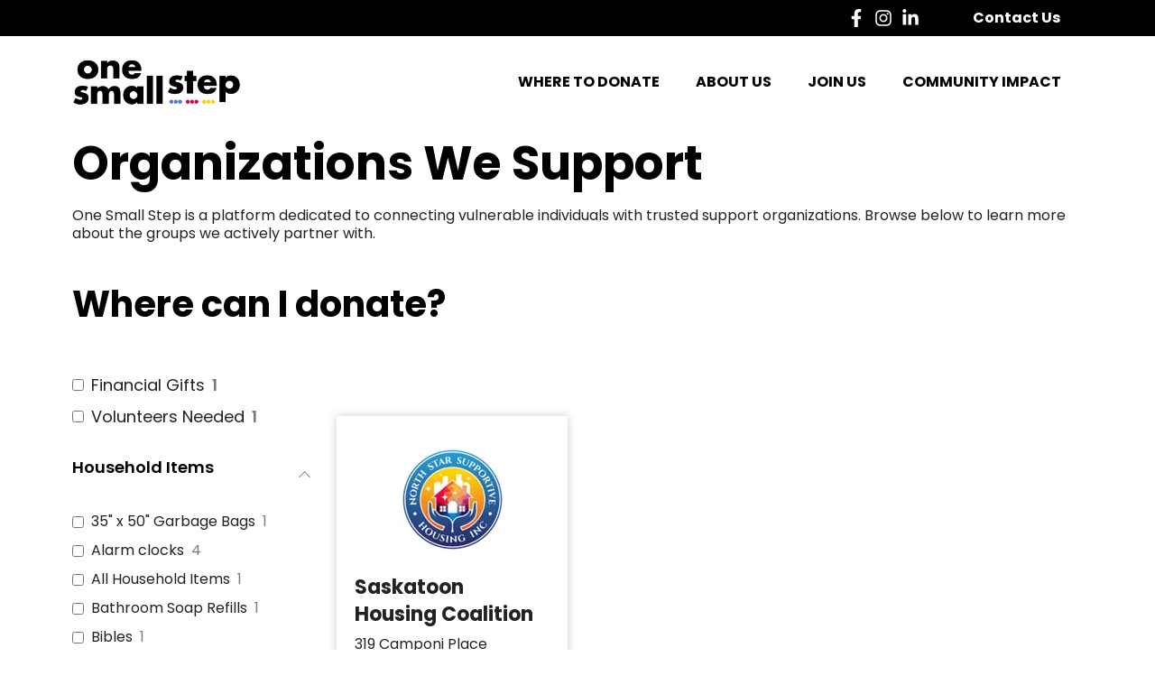

--- FILE ---
content_type: text/html; charset=UTF-8
request_url: https://onesmallstep.com/organization/household-sofa/
body_size: 37221
content:
<!doctype html>
<html dir="ltr" lang="en-US" prefix="og: https://ogp.me/ns#">
<head>
	<meta charset="UTF-8">
	<meta name="viewport" content="width=device-width, initial-scale=1">
	<link rel="profile" href="https://gmpg.org/xfn/11">
		<style>img:is([sizes="auto" i], [sizes^="auto," i]) { contain-intrinsic-size: 3000px 1500px }</style>
	
		<!-- All in One SEO 4.8.8 - aioseo.com -->
	<meta name="robots" content="max-image-preview:large" />
	<meta name="google-site-verification" content="ob0Lbi9l-CXFFfboI3RPOL27qJP6e30Tp4c4MHSI3ec" />
	<link rel="canonical" href="https://onesmallstep.com/organization/" />
	<meta name="generator" content="All in One SEO (AIOSEO) 4.8.8" />

		<script async src="https://www.googletagmanager.com/gtag/js?id=G-EMK6P42BXH"></script>
<script>
  window.dataLayer = window.dataLayer || [];
  function gtag(){dataLayer.push(arguments);}
  window.gtag = gtag; // make gtag global immediately

  gtag('js', new Date());
  gtag('config', 'G-EMK6P42BXH');
  gtag('config', 'AW-10846765019');
</script>
		<meta property="og:locale" content="en_US" />
		<meta property="og:site_name" content="One Small Step - Connecting you to non-profits in Saskatoon" />
		<meta property="og:type" content="website" />
		<meta property="og:title" content="One Small Step - Where to Donate Baby Items - One Small Step" />
		<meta property="og:url" content="https://onesmallstep.com/organization/" />
		<meta property="og:image" content="https://onesmallstep.com/wp-content/uploads/2022/02/Screen-Shot-2022-02-28-at-1.27.33-PM.png" />
		<meta property="og:image:secure_url" content="https://onesmallstep.com/wp-content/uploads/2022/02/Screen-Shot-2022-02-28-at-1.27.33-PM.png" />
		<meta property="og:image:width" content="2348" />
		<meta property="og:image:height" content="1422" />
		<meta name="twitter:card" content="summary" />
		<meta name="twitter:title" content="One Small Step - Where to Donate Baby Items - One Small Step" />
		<meta name="twitter:image" content="https://onesmallstep.com/wp-content/uploads/2022/02/Screen-Shot-2022-02-28-at-1.27.33-PM.png" />
		<script type="application/ld+json" class="aioseo-schema">
			{"@context":"https:\/\/schema.org","@graph":[{"@type":"BreadcrumbList","@id":"https:\/\/onesmallstep.com\/organization\/#breadcrumblist","itemListElement":[{"@type":"ListItem","@id":"https:\/\/onesmallstep.com#listItem","position":1,"name":"Home","item":"https:\/\/onesmallstep.com","nextItem":{"@type":"ListItem","@id":"https:\/\/onesmallstep.com\/organization\/#listItem","name":"Archives for "}},{"@type":"ListItem","@id":"https:\/\/onesmallstep.com\/organization\/#listItem","position":2,"name":"Archives for ","previousItem":{"@type":"ListItem","@id":"https:\/\/onesmallstep.com#listItem","name":"Home"}}]},{"@type":"CollectionPage","@id":"https:\/\/onesmallstep.com\/organization\/#collectionpage","url":"https:\/\/onesmallstep.com\/organization\/","name":"One Small Step - Where to Donate Baby Items - One Small Step","inLanguage":"en-US","isPartOf":{"@id":"https:\/\/onesmallstep.com\/#website"},"breadcrumb":{"@id":"https:\/\/onesmallstep.com\/organization\/#breadcrumblist"}},{"@type":"Organization","@id":"https:\/\/onesmallstep.com\/#organization","name":"One Small Step","description":"Connecting you to non-profits \u0003in Saskatoon","url":"https:\/\/onesmallstep.com\/","telephone":"+13062809361","logo":{"@type":"ImageObject","url":"https:\/\/onesmallstep.com\/wp-content\/uploads\/2021\/09\/logo.png","@id":"https:\/\/onesmallstep.com\/organization\/#organizationLogo","width":320,"height":89,"caption":"One Small Step logo"},"image":{"@id":"https:\/\/onesmallstep.com\/organization\/#organizationLogo"},"sameAs":["https:\/\/www.facebook.com\/OneSmallStepSK","https:\/\/www.instagram.com\/onesmallstepsk\/","https:\/\/www.youtube.com\/channel\/UCSLkhR-2ZdHCW-ztzlkvjfQ"]},{"@type":"WebSite","@id":"https:\/\/onesmallstep.com\/#website","url":"https:\/\/onesmallstep.com\/","name":"One Small Step","description":"Connecting you to non-profits \u0003in Saskatoon","inLanguage":"en-US","publisher":{"@id":"https:\/\/onesmallstep.com\/#organization"}}]}
		</script>
		<!-- All in One SEO -->

<!-- This page was genereated by the Filter Everything plugin v 1.9.1 - https://filtereverything.pro -->
<title>One Small Step - Where to Donate Baby Items</title>
<meta name="description" content="Find a local organization in need of household item donations." />
<meta name='robots' content='index, follow' />
<link rel="canonical" href="https://onesmallstep.com/organization/household-sofa/" />
<style type="text/css" id="wpc-seo-rule-id" data-seoruleid="1488"></style>
<!-- / Filter Everything plugin -->
<link rel="alternate" type="application/rss+xml" title="One Small Step &raquo; Feed" href="https://onesmallstep.com/feed/" />
<link rel="alternate" type="application/rss+xml" title="One Small Step &raquo; Comments Feed" href="https://onesmallstep.com/comments/feed/" />
<link rel="alternate" type="application/rss+xml" title="One Small Step &raquo; Organizations Feed" href="https://onesmallstep.com/organization/feed/" />
<script>
window._wpemojiSettings = {"baseUrl":"https:\/\/s.w.org\/images\/core\/emoji\/16.0.1\/72x72\/","ext":".png","svgUrl":"https:\/\/s.w.org\/images\/core\/emoji\/16.0.1\/svg\/","svgExt":".svg","source":{"concatemoji":"https:\/\/onesmallstep.com\/wp-includes\/js\/wp-emoji-release.min.js?ver=6.8.3"}};
/*! This file is auto-generated */
!function(s,n){var o,i,e;function c(e){try{var t={supportTests:e,timestamp:(new Date).valueOf()};sessionStorage.setItem(o,JSON.stringify(t))}catch(e){}}function p(e,t,n){e.clearRect(0,0,e.canvas.width,e.canvas.height),e.fillText(t,0,0);var t=new Uint32Array(e.getImageData(0,0,e.canvas.width,e.canvas.height).data),a=(e.clearRect(0,0,e.canvas.width,e.canvas.height),e.fillText(n,0,0),new Uint32Array(e.getImageData(0,0,e.canvas.width,e.canvas.height).data));return t.every(function(e,t){return e===a[t]})}function u(e,t){e.clearRect(0,0,e.canvas.width,e.canvas.height),e.fillText(t,0,0);for(var n=e.getImageData(16,16,1,1),a=0;a<n.data.length;a++)if(0!==n.data[a])return!1;return!0}function f(e,t,n,a){switch(t){case"flag":return n(e,"\ud83c\udff3\ufe0f\u200d\u26a7\ufe0f","\ud83c\udff3\ufe0f\u200b\u26a7\ufe0f")?!1:!n(e,"\ud83c\udde8\ud83c\uddf6","\ud83c\udde8\u200b\ud83c\uddf6")&&!n(e,"\ud83c\udff4\udb40\udc67\udb40\udc62\udb40\udc65\udb40\udc6e\udb40\udc67\udb40\udc7f","\ud83c\udff4\u200b\udb40\udc67\u200b\udb40\udc62\u200b\udb40\udc65\u200b\udb40\udc6e\u200b\udb40\udc67\u200b\udb40\udc7f");case"emoji":return!a(e,"\ud83e\udedf")}return!1}function g(e,t,n,a){var r="undefined"!=typeof WorkerGlobalScope&&self instanceof WorkerGlobalScope?new OffscreenCanvas(300,150):s.createElement("canvas"),o=r.getContext("2d",{willReadFrequently:!0}),i=(o.textBaseline="top",o.font="600 32px Arial",{});return e.forEach(function(e){i[e]=t(o,e,n,a)}),i}function t(e){var t=s.createElement("script");t.src=e,t.defer=!0,s.head.appendChild(t)}"undefined"!=typeof Promise&&(o="wpEmojiSettingsSupports",i=["flag","emoji"],n.supports={everything:!0,everythingExceptFlag:!0},e=new Promise(function(e){s.addEventListener("DOMContentLoaded",e,{once:!0})}),new Promise(function(t){var n=function(){try{var e=JSON.parse(sessionStorage.getItem(o));if("object"==typeof e&&"number"==typeof e.timestamp&&(new Date).valueOf()<e.timestamp+604800&&"object"==typeof e.supportTests)return e.supportTests}catch(e){}return null}();if(!n){if("undefined"!=typeof Worker&&"undefined"!=typeof OffscreenCanvas&&"undefined"!=typeof URL&&URL.createObjectURL&&"undefined"!=typeof Blob)try{var e="postMessage("+g.toString()+"("+[JSON.stringify(i),f.toString(),p.toString(),u.toString()].join(",")+"));",a=new Blob([e],{type:"text/javascript"}),r=new Worker(URL.createObjectURL(a),{name:"wpTestEmojiSupports"});return void(r.onmessage=function(e){c(n=e.data),r.terminate(),t(n)})}catch(e){}c(n=g(i,f,p,u))}t(n)}).then(function(e){for(var t in e)n.supports[t]=e[t],n.supports.everything=n.supports.everything&&n.supports[t],"flag"!==t&&(n.supports.everythingExceptFlag=n.supports.everythingExceptFlag&&n.supports[t]);n.supports.everythingExceptFlag=n.supports.everythingExceptFlag&&!n.supports.flag,n.DOMReady=!1,n.readyCallback=function(){n.DOMReady=!0}}).then(function(){return e}).then(function(){var e;n.supports.everything||(n.readyCallback(),(e=n.source||{}).concatemoji?t(e.concatemoji):e.wpemoji&&e.twemoji&&(t(e.twemoji),t(e.wpemoji)))}))}((window,document),window._wpemojiSettings);
</script>

<link rel='stylesheet' id='sff-timeline-css' href='https://onesmallstep.com/wp-content/plugins/seofacebookfeed/packages/facebook/css/timeline.css?ver=1' media='screen' />
<link rel='stylesheet' id='sbi_styles-css' href='https://onesmallstep.com/wp-content/plugins/instagram-feed-pro/css/sbi-styles.min.css?ver=5.11.2' media='all' />
<style id='wp-emoji-styles-inline-css'>

	img.wp-smiley, img.emoji {
		display: inline !important;
		border: none !important;
		box-shadow: none !important;
		height: 1em !important;
		width: 1em !important;
		margin: 0 0.07em !important;
		vertical-align: -0.1em !important;
		background: none !important;
		padding: 0 !important;
	}
</style>
<link rel='stylesheet' id='wp-block-library-css' href='https://onesmallstep.com/wp-includes/css/dist/block-library/style.min.css?ver=6.8.3' media='all' />
<link rel='stylesheet' id='wp-components-css' href='https://onesmallstep.com/wp-includes/css/dist/components/style.min.css?ver=6.8.3' media='all' />
<link rel='stylesheet' id='wp-preferences-css' href='https://onesmallstep.com/wp-includes/css/dist/preferences/style.min.css?ver=6.8.3' media='all' />
<link rel='stylesheet' id='wp-block-editor-css' href='https://onesmallstep.com/wp-includes/css/dist/block-editor/style.min.css?ver=6.8.3' media='all' />
<link rel='stylesheet' id='popup-maker-block-library-style-css' href='https://onesmallstep.com/wp-content/plugins/popup-maker/dist/packages/block-library-style.css?ver=dbea705cfafe089d65f1' media='all' />
<style id='global-styles-inline-css'>
:root{--wp--preset--aspect-ratio--square: 1;--wp--preset--aspect-ratio--4-3: 4/3;--wp--preset--aspect-ratio--3-4: 3/4;--wp--preset--aspect-ratio--3-2: 3/2;--wp--preset--aspect-ratio--2-3: 2/3;--wp--preset--aspect-ratio--16-9: 16/9;--wp--preset--aspect-ratio--9-16: 9/16;--wp--preset--color--black: #000000;--wp--preset--color--cyan-bluish-gray: #abb8c3;--wp--preset--color--white: #ffffff;--wp--preset--color--pale-pink: #f78da7;--wp--preset--color--vivid-red: #cf2e2e;--wp--preset--color--luminous-vivid-orange: #ff6900;--wp--preset--color--luminous-vivid-amber: #fcb900;--wp--preset--color--light-green-cyan: #7bdcb5;--wp--preset--color--vivid-green-cyan: #00d084;--wp--preset--color--pale-cyan-blue: #8ed1fc;--wp--preset--color--vivid-cyan-blue: #0693e3;--wp--preset--color--vivid-purple: #9b51e0;--wp--preset--gradient--vivid-cyan-blue-to-vivid-purple: linear-gradient(135deg,rgba(6,147,227,1) 0%,rgb(155,81,224) 100%);--wp--preset--gradient--light-green-cyan-to-vivid-green-cyan: linear-gradient(135deg,rgb(122,220,180) 0%,rgb(0,208,130) 100%);--wp--preset--gradient--luminous-vivid-amber-to-luminous-vivid-orange: linear-gradient(135deg,rgba(252,185,0,1) 0%,rgba(255,105,0,1) 100%);--wp--preset--gradient--luminous-vivid-orange-to-vivid-red: linear-gradient(135deg,rgba(255,105,0,1) 0%,rgb(207,46,46) 100%);--wp--preset--gradient--very-light-gray-to-cyan-bluish-gray: linear-gradient(135deg,rgb(238,238,238) 0%,rgb(169,184,195) 100%);--wp--preset--gradient--cool-to-warm-spectrum: linear-gradient(135deg,rgb(74,234,220) 0%,rgb(151,120,209) 20%,rgb(207,42,186) 40%,rgb(238,44,130) 60%,rgb(251,105,98) 80%,rgb(254,248,76) 100%);--wp--preset--gradient--blush-light-purple: linear-gradient(135deg,rgb(255,206,236) 0%,rgb(152,150,240) 100%);--wp--preset--gradient--blush-bordeaux: linear-gradient(135deg,rgb(254,205,165) 0%,rgb(254,45,45) 50%,rgb(107,0,62) 100%);--wp--preset--gradient--luminous-dusk: linear-gradient(135deg,rgb(255,203,112) 0%,rgb(199,81,192) 50%,rgb(65,88,208) 100%);--wp--preset--gradient--pale-ocean: linear-gradient(135deg,rgb(255,245,203) 0%,rgb(182,227,212) 50%,rgb(51,167,181) 100%);--wp--preset--gradient--electric-grass: linear-gradient(135deg,rgb(202,248,128) 0%,rgb(113,206,126) 100%);--wp--preset--gradient--midnight: linear-gradient(135deg,rgb(2,3,129) 0%,rgb(40,116,252) 100%);--wp--preset--font-size--small: 13px;--wp--preset--font-size--medium: 20px;--wp--preset--font-size--large: 36px;--wp--preset--font-size--x-large: 42px;--wp--preset--spacing--20: 0.44rem;--wp--preset--spacing--30: 0.67rem;--wp--preset--spacing--40: 1rem;--wp--preset--spacing--50: 1.5rem;--wp--preset--spacing--60: 2.25rem;--wp--preset--spacing--70: 3.38rem;--wp--preset--spacing--80: 5.06rem;--wp--preset--shadow--natural: 6px 6px 9px rgba(0, 0, 0, 0.2);--wp--preset--shadow--deep: 12px 12px 50px rgba(0, 0, 0, 0.4);--wp--preset--shadow--sharp: 6px 6px 0px rgba(0, 0, 0, 0.2);--wp--preset--shadow--outlined: 6px 6px 0px -3px rgba(255, 255, 255, 1), 6px 6px rgba(0, 0, 0, 1);--wp--preset--shadow--crisp: 6px 6px 0px rgba(0, 0, 0, 1);}:root { --wp--style--global--content-size: 800px;--wp--style--global--wide-size: 1200px; }:where(body) { margin: 0; }.wp-site-blocks > .alignleft { float: left; margin-right: 2em; }.wp-site-blocks > .alignright { float: right; margin-left: 2em; }.wp-site-blocks > .aligncenter { justify-content: center; margin-left: auto; margin-right: auto; }:where(.wp-site-blocks) > * { margin-block-start: 24px; margin-block-end: 0; }:where(.wp-site-blocks) > :first-child { margin-block-start: 0; }:where(.wp-site-blocks) > :last-child { margin-block-end: 0; }:root { --wp--style--block-gap: 24px; }:root :where(.is-layout-flow) > :first-child{margin-block-start: 0;}:root :where(.is-layout-flow) > :last-child{margin-block-end: 0;}:root :where(.is-layout-flow) > *{margin-block-start: 24px;margin-block-end: 0;}:root :where(.is-layout-constrained) > :first-child{margin-block-start: 0;}:root :where(.is-layout-constrained) > :last-child{margin-block-end: 0;}:root :where(.is-layout-constrained) > *{margin-block-start: 24px;margin-block-end: 0;}:root :where(.is-layout-flex){gap: 24px;}:root :where(.is-layout-grid){gap: 24px;}.is-layout-flow > .alignleft{float: left;margin-inline-start: 0;margin-inline-end: 2em;}.is-layout-flow > .alignright{float: right;margin-inline-start: 2em;margin-inline-end: 0;}.is-layout-flow > .aligncenter{margin-left: auto !important;margin-right: auto !important;}.is-layout-constrained > .alignleft{float: left;margin-inline-start: 0;margin-inline-end: 2em;}.is-layout-constrained > .alignright{float: right;margin-inline-start: 2em;margin-inline-end: 0;}.is-layout-constrained > .aligncenter{margin-left: auto !important;margin-right: auto !important;}.is-layout-constrained > :where(:not(.alignleft):not(.alignright):not(.alignfull)){max-width: var(--wp--style--global--content-size);margin-left: auto !important;margin-right: auto !important;}.is-layout-constrained > .alignwide{max-width: var(--wp--style--global--wide-size);}body .is-layout-flex{display: flex;}.is-layout-flex{flex-wrap: wrap;align-items: center;}.is-layout-flex > :is(*, div){margin: 0;}body .is-layout-grid{display: grid;}.is-layout-grid > :is(*, div){margin: 0;}body{padding-top: 0px;padding-right: 0px;padding-bottom: 0px;padding-left: 0px;}a:where(:not(.wp-element-button)){text-decoration: underline;}:root :where(.wp-element-button, .wp-block-button__link){background-color: #32373c;border-width: 0;color: #fff;font-family: inherit;font-size: inherit;line-height: inherit;padding: calc(0.667em + 2px) calc(1.333em + 2px);text-decoration: none;}.has-black-color{color: var(--wp--preset--color--black) !important;}.has-cyan-bluish-gray-color{color: var(--wp--preset--color--cyan-bluish-gray) !important;}.has-white-color{color: var(--wp--preset--color--white) !important;}.has-pale-pink-color{color: var(--wp--preset--color--pale-pink) !important;}.has-vivid-red-color{color: var(--wp--preset--color--vivid-red) !important;}.has-luminous-vivid-orange-color{color: var(--wp--preset--color--luminous-vivid-orange) !important;}.has-luminous-vivid-amber-color{color: var(--wp--preset--color--luminous-vivid-amber) !important;}.has-light-green-cyan-color{color: var(--wp--preset--color--light-green-cyan) !important;}.has-vivid-green-cyan-color{color: var(--wp--preset--color--vivid-green-cyan) !important;}.has-pale-cyan-blue-color{color: var(--wp--preset--color--pale-cyan-blue) !important;}.has-vivid-cyan-blue-color{color: var(--wp--preset--color--vivid-cyan-blue) !important;}.has-vivid-purple-color{color: var(--wp--preset--color--vivid-purple) !important;}.has-black-background-color{background-color: var(--wp--preset--color--black) !important;}.has-cyan-bluish-gray-background-color{background-color: var(--wp--preset--color--cyan-bluish-gray) !important;}.has-white-background-color{background-color: var(--wp--preset--color--white) !important;}.has-pale-pink-background-color{background-color: var(--wp--preset--color--pale-pink) !important;}.has-vivid-red-background-color{background-color: var(--wp--preset--color--vivid-red) !important;}.has-luminous-vivid-orange-background-color{background-color: var(--wp--preset--color--luminous-vivid-orange) !important;}.has-luminous-vivid-amber-background-color{background-color: var(--wp--preset--color--luminous-vivid-amber) !important;}.has-light-green-cyan-background-color{background-color: var(--wp--preset--color--light-green-cyan) !important;}.has-vivid-green-cyan-background-color{background-color: var(--wp--preset--color--vivid-green-cyan) !important;}.has-pale-cyan-blue-background-color{background-color: var(--wp--preset--color--pale-cyan-blue) !important;}.has-vivid-cyan-blue-background-color{background-color: var(--wp--preset--color--vivid-cyan-blue) !important;}.has-vivid-purple-background-color{background-color: var(--wp--preset--color--vivid-purple) !important;}.has-black-border-color{border-color: var(--wp--preset--color--black) !important;}.has-cyan-bluish-gray-border-color{border-color: var(--wp--preset--color--cyan-bluish-gray) !important;}.has-white-border-color{border-color: var(--wp--preset--color--white) !important;}.has-pale-pink-border-color{border-color: var(--wp--preset--color--pale-pink) !important;}.has-vivid-red-border-color{border-color: var(--wp--preset--color--vivid-red) !important;}.has-luminous-vivid-orange-border-color{border-color: var(--wp--preset--color--luminous-vivid-orange) !important;}.has-luminous-vivid-amber-border-color{border-color: var(--wp--preset--color--luminous-vivid-amber) !important;}.has-light-green-cyan-border-color{border-color: var(--wp--preset--color--light-green-cyan) !important;}.has-vivid-green-cyan-border-color{border-color: var(--wp--preset--color--vivid-green-cyan) !important;}.has-pale-cyan-blue-border-color{border-color: var(--wp--preset--color--pale-cyan-blue) !important;}.has-vivid-cyan-blue-border-color{border-color: var(--wp--preset--color--vivid-cyan-blue) !important;}.has-vivid-purple-border-color{border-color: var(--wp--preset--color--vivid-purple) !important;}.has-vivid-cyan-blue-to-vivid-purple-gradient-background{background: var(--wp--preset--gradient--vivid-cyan-blue-to-vivid-purple) !important;}.has-light-green-cyan-to-vivid-green-cyan-gradient-background{background: var(--wp--preset--gradient--light-green-cyan-to-vivid-green-cyan) !important;}.has-luminous-vivid-amber-to-luminous-vivid-orange-gradient-background{background: var(--wp--preset--gradient--luminous-vivid-amber-to-luminous-vivid-orange) !important;}.has-luminous-vivid-orange-to-vivid-red-gradient-background{background: var(--wp--preset--gradient--luminous-vivid-orange-to-vivid-red) !important;}.has-very-light-gray-to-cyan-bluish-gray-gradient-background{background: var(--wp--preset--gradient--very-light-gray-to-cyan-bluish-gray) !important;}.has-cool-to-warm-spectrum-gradient-background{background: var(--wp--preset--gradient--cool-to-warm-spectrum) !important;}.has-blush-light-purple-gradient-background{background: var(--wp--preset--gradient--blush-light-purple) !important;}.has-blush-bordeaux-gradient-background{background: var(--wp--preset--gradient--blush-bordeaux) !important;}.has-luminous-dusk-gradient-background{background: var(--wp--preset--gradient--luminous-dusk) !important;}.has-pale-ocean-gradient-background{background: var(--wp--preset--gradient--pale-ocean) !important;}.has-electric-grass-gradient-background{background: var(--wp--preset--gradient--electric-grass) !important;}.has-midnight-gradient-background{background: var(--wp--preset--gradient--midnight) !important;}.has-small-font-size{font-size: var(--wp--preset--font-size--small) !important;}.has-medium-font-size{font-size: var(--wp--preset--font-size--medium) !important;}.has-large-font-size{font-size: var(--wp--preset--font-size--large) !important;}.has-x-large-font-size{font-size: var(--wp--preset--font-size--x-large) !important;}
:root :where(.wp-block-pullquote){font-size: 1.5em;line-height: 1.6;}
</style>
<link rel='stylesheet' id='ctf_styles-css' href='https://onesmallstep.com/wp-content/plugins/custom-twitter-feeds-pro/css/ctf-styles.min.css?ver=1.14' media='all' />
<link rel='stylesheet' id='ivory-search-styles-css' href='https://onesmallstep.com/wp-content/plugins/add-search-to-menu/public/css/ivory-search.min.css?ver=5.5.12' media='all' />
<link rel='stylesheet' id='hello-elementor-css' href='https://onesmallstep.com/wp-content/themes/hello-elementor/assets/css/reset.css?ver=3.4.4' media='all' />
<link rel='stylesheet' id='hello-elementor-theme-style-css' href='https://onesmallstep.com/wp-content/themes/hello-elementor/assets/css/theme.css?ver=3.4.4' media='all' />
<link rel='stylesheet' id='hello-elementor-header-footer-css' href='https://onesmallstep.com/wp-content/themes/hello-elementor/assets/css/header-footer.css?ver=3.4.4' media='all' />
<link rel='stylesheet' id='elementor-frontend-css' href='https://onesmallstep.com/wp-content/plugins/elementor/assets/css/frontend.min.css?ver=3.32.4' media='all' />
<link rel='stylesheet' id='widget-icon-list-css' href='https://onesmallstep.com/wp-content/plugins/elementor/assets/css/widget-icon-list.min.css?ver=3.32.4' media='all' />
<link rel='stylesheet' id='widget-heading-css' href='https://onesmallstep.com/wp-content/plugins/elementor/assets/css/widget-heading.min.css?ver=3.32.4' media='all' />
<link rel='stylesheet' id='widget-image-css' href='https://onesmallstep.com/wp-content/plugins/elementor/assets/css/widget-image.min.css?ver=3.32.4' media='all' />
<link rel='stylesheet' id='widget-nav-menu-css' href='https://onesmallstep.com/wp-content/plugins/elementor-pro/assets/css/widget-nav-menu.min.css?ver=3.32.2' media='all' />
<link rel='stylesheet' id='swiper-css' href='https://onesmallstep.com/wp-content/plugins/elementor/assets/lib/swiper/v8/css/swiper.min.css?ver=8.4.5' media='all' />
<link rel='stylesheet' id='e-swiper-css' href='https://onesmallstep.com/wp-content/plugins/elementor/assets/css/conditionals/e-swiper.min.css?ver=3.32.4' media='all' />
<link rel='stylesheet' id='widget-posts-css' href='https://onesmallstep.com/wp-content/plugins/elementor-pro/assets/css/widget-posts.min.css?ver=3.32.2' media='all' />
<link rel='stylesheet' id='elementor-post-9-css' href='https://onesmallstep.com/wp-content/uploads/elementor/css/post-9.css?ver=1762705288' media='all' />
<link rel='stylesheet' id='font-awesome-5-all-css' href='https://onesmallstep.com/wp-content/plugins/elementor/assets/lib/font-awesome/css/all.min.css?ver=3.32.4' media='all' />
<link rel='stylesheet' id='font-awesome-4-shim-css' href='https://onesmallstep.com/wp-content/plugins/elementor/assets/lib/font-awesome/css/v4-shims.min.css?ver=3.32.4' media='all' />
<link rel='stylesheet' id='elementor-post-10-css' href='https://onesmallstep.com/wp-content/uploads/elementor/css/post-10.css?ver=1762705288' media='all' />
<link rel='stylesheet' id='elementor-post-194-css' href='https://onesmallstep.com/wp-content/uploads/elementor/css/post-194.css?ver=1762705288' media='all' />
<link rel='stylesheet' id='elementor-post-186-css' href='https://onesmallstep.com/wp-content/uploads/elementor/css/post-186.css?ver=1762705289' media='all' />
<link rel='stylesheet' id='elementor-post-1846-css' href='https://onesmallstep.com/wp-content/uploads/elementor/css/post-1846.css?ver=1762705289' media='all' />
<link rel='stylesheet' id='elementor-post-1800-css' href='https://onesmallstep.com/wp-content/uploads/elementor/css/post-1800.css?ver=1762705289' media='all' />
<link rel='stylesheet' id='popup-maker-site-css' href='//onesmallstep.com/wp-content/uploads/pum/pum-site-styles.css?generated=1755189365&#038;ver=1.21.4' media='all' />
<link rel='stylesheet' id='eael-general-css' href='https://onesmallstep.com/wp-content/plugins/essential-addons-for-elementor-lite/assets/front-end/css/view/general.min.css?ver=6.3.3' media='all' />
<link rel='stylesheet' id='ecs-styles-css' href='https://onesmallstep.com/wp-content/plugins/ele-custom-skin/assets/css/ecs-style.css?ver=3.1.9' media='all' />
<link rel='stylesheet' id='elementor-post-382-css' href='https://onesmallstep.com/wp-content/uploads/elementor/css/post-382.css?ver=1632419474' media='all' />
<link rel='stylesheet' id='elementor-post-547-css' href='https://onesmallstep.com/wp-content/uploads/elementor/css/post-547.css?ver=1736194735' media='all' />
<link rel='stylesheet' id='elementor-post-2779-css' href='https://onesmallstep.com/wp-content/uploads/elementor/css/post-2779.css?ver=1736194611' media='all' />
<link rel='stylesheet' id='elementor-gf-local-poppins-css' href='https://onesmallstep.com/wp-content/uploads/elementor/google-fonts/css/poppins.css?ver=1744658439' media='all' />
<link rel='stylesheet' id='wpc-filter-everything-css' href='https://onesmallstep.com/wp-content/plugins/filter-everything-pro/assets/css/filter-everything.min.css?ver=1.9.1' media='all' />
<link rel='stylesheet' id='wpc-filter-everything-custom-css' href='https://onesmallstep.com/wp-content/uploads/cache/filter-everything/c084ed7fbd45d216631aea32083d91dc.css?ver=6.8.3' media='all' />
<script src="https://onesmallstep.com/wp-includes/js/jquery/jquery.min.js?ver=3.7.1" id="jquery-core-js"></script>
<script src="https://onesmallstep.com/wp-includes/js/jquery/jquery-migrate.min.js?ver=3.4.1" id="jquery-migrate-js"></script>
<script src="https://onesmallstep.com/wp-content/plugins/elementor/assets/lib/font-awesome/js/v4-shims.min.js?ver=3.32.4" id="font-awesome-4-shim-js"></script>
<script id="ecs_ajax_load-js-extra">
var ecs_ajax_params = {"ajaxurl":"https:\/\/onesmallstep.com\/wp-admin\/admin-ajax.php","posts":"{\"post_type\":\"organization\",\"error\":\"\",\"m\":\"\",\"p\":0,\"post_parent\":\"\",\"subpost\":\"\",\"subpost_id\":\"\",\"attachment\":\"\",\"attachment_id\":0,\"name\":\"\",\"pagename\":\"\",\"page_id\":0,\"second\":\"\",\"minute\":\"\",\"hour\":\"\",\"day\":0,\"monthnum\":0,\"year\":0,\"w\":0,\"category_name\":\"\",\"tag\":\"\",\"cat\":\"\",\"tag_id\":\"\",\"author\":\"\",\"author_name\":\"\",\"feed\":\"\",\"tb\":\"\",\"paged\":0,\"meta_key\":\"\",\"meta_value\":\"\",\"preview\":\"\",\"s\":\"\",\"sentence\":\"\",\"title\":\"\",\"fields\":\"all\",\"menu_order\":\"\",\"embed\":\"\",\"category__in\":[],\"category__not_in\":[],\"category__and\":[],\"post__in\":[],\"post__not_in\":[],\"post_name__in\":[],\"tag__in\":[],\"tag__not_in\":[],\"tag__and\":[],\"tag_slug__in\":[],\"tag_slug__and\":[],\"post_parent__in\":[],\"post_parent__not_in\":[],\"author__in\":[],\"author__not_in\":[],\"search_columns\":[],\"flrt_query_hash\":\"7e49e60f301b022286135de67ff87cf3\",\"tax_query\":[{\"taxonomy\":\"household_items\",\"field\":\"slug\",\"terms\":[\"sofa\"],\"operator\":\"IN\"}],\"flrt_filtered_query\":true,\"ignore_sticky_posts\":false,\"suppress_filters\":false,\"cache_results\":true,\"update_post_term_cache\":true,\"update_menu_item_cache\":false,\"lazy_load_term_meta\":true,\"update_post_meta_cache\":true,\"posts_per_page\":12,\"nopaging\":false,\"comments_per_page\":\"50\",\"no_found_rows\":false,\"taxonomy\":\"household_items\",\"term\":\"sofa\",\"order\":\"DESC\"}"};
</script>
<script src="https://onesmallstep.com/wp-content/plugins/ele-custom-skin/assets/js/ecs_ajax_pagination.js?ver=3.1.9" id="ecs_ajax_load-js"></script>
<script src="https://onesmallstep.com/wp-content/plugins/ele-custom-skin/assets/js/ecs.js?ver=3.1.9" id="ecs-script-js"></script>
<link rel="https://api.w.org/" href="https://onesmallstep.com/wp-json/" /><link rel="EditURI" type="application/rsd+xml" title="RSD" href="https://onesmallstep.com/xmlrpc.php?rsd" />
<meta name="generator" content="WordPress 6.8.3" />
<meta name="generator" content="Elementor 3.32.4; features: e_font_icon_svg, additional_custom_breakpoints; settings: css_print_method-external, google_font-enabled, font_display-auto">
<meta name="affiliate-verification" content="https://sanctumcaregroup.com">

<style type="text/css" id="filter-everything-inline-css">.wpc-orderby-select{width:100%}.wpc-filters-open-button-container{display:none}.wpc-debug-message{padding:16px;font-size:14px;border:1px dashed #ccc;margin-bottom:20px}.wpc-debug-title{visibility:hidden}.wpc-button-inner,.wpc-chip-content{display:flex;align-items:center}.wpc-icon-html-wrapper{position:relative;margin-right:10px;top:2px}.wpc-icon-html-wrapper span{display:block;height:1px;width:18px;border-radius:3px;background:#2c2d33;margin-bottom:4px;position:relative}span.wpc-icon-line-1:after,span.wpc-icon-line-2:after,span.wpc-icon-line-3:after{content:"";display:block;width:3px;height:3px;border:1px solid #2c2d33;background-color:#fff;position:absolute;top:-2px;box-sizing:content-box}span.wpc-icon-line-3:after{border-radius:50%;left:2px}span.wpc-icon-line-1:after{border-radius:50%;left:5px}span.wpc-icon-line-2:after{border-radius:50%;left:12px}body .wpc-filters-open-button-container a.wpc-filters-open-widget,body .wpc-filters-open-button-container a.wpc-open-close-filters-button{display:inline-block;text-align:left;border:1px solid #2c2d33;border-radius:2px;line-height:1.5;padding:7px 12px;background-color:transparent;color:#2c2d33;box-sizing:border-box;text-decoration:none!important;font-weight:400;transition:none;position:relative}@media screen and (max-width:768px){.wpc_show_bottom_widget .wpc-filters-open-button-container,.wpc_show_open_close_button .wpc-filters-open-button-container{display:block}.wpc_show_bottom_widget .wpc-filters-open-button-container{margin-top:1em;margin-bottom:1em}}</style>
			<style>
				.e-con.e-parent:nth-of-type(n+4):not(.e-lazyloaded):not(.e-no-lazyload),
				.e-con.e-parent:nth-of-type(n+4):not(.e-lazyloaded):not(.e-no-lazyload) * {
					background-image: none !important;
				}
				@media screen and (max-height: 1024px) {
					.e-con.e-parent:nth-of-type(n+3):not(.e-lazyloaded):not(.e-no-lazyload),
					.e-con.e-parent:nth-of-type(n+3):not(.e-lazyloaded):not(.e-no-lazyload) * {
						background-image: none !important;
					}
				}
				@media screen and (max-height: 640px) {
					.e-con.e-parent:nth-of-type(n+2):not(.e-lazyloaded):not(.e-no-lazyload),
					.e-con.e-parent:nth-of-type(n+2):not(.e-lazyloaded):not(.e-no-lazyload) * {
						background-image: none !important;
					}
				}
			</style>
			<link rel="icon" href="https://onesmallstep.com/wp-content/uploads/2021/09/favicon-150x150.png" sizes="32x32" />
<link rel="icon" href="https://onesmallstep.com/wp-content/uploads/2021/09/favicon-300x300.png" sizes="192x192" />
<link rel="apple-touch-icon" href="https://onesmallstep.com/wp-content/uploads/2021/09/favicon-300x300.png" />
<meta name="msapplication-TileImage" content="https://onesmallstep.com/wp-content/uploads/2021/09/favicon-300x300.png" />
		<style id="wp-custom-css">
			.elementor-posts-nothing-found {
	padding: 10%;
}

[type=button], [type=submit], button {
	border: 0px solid #ffffff;
}

/*-----Front End Forms NEW-----*/

.frontend-item-container label {
margin-top: 30px;
font-weight: 600;
font-size: 16px;
}

.frontend-item-container {
font-size: .95em;
}

div.frontend-form-field-container {
	margin-top: 10px;
}


/*Search Form*/

.search-form .search-field {
margin-right: 0px!important;
border: 0px solid #ffffff;
border-radius: 0;
}

.elementor-kit-9 input[type="submit"] {
padding: 11px 28px 12px 28px;
}

.search-form .search-submit {
margin-left: -4px!important;
border: 0px solid #ffffff;
border-radius: 0;
}

.is-form-style.is-form-style-3 input.is-search-input {
border-right: 0!important;
min-width: 280px;
height: 38px;
font-size: 16px!important;
font-family: "Poppins";
}

.is-form-style button.is-search-submit {
height: 38px;
margin-top: 0px;
}

.widget-area .widget .wpc-filter-chips-list .wpc-chip-reset-all a, body .wpc-filter-chips-list li.wpc-chip-reset-all a {
border-color: #f1f1f1;
border: 0px solid;
}


/*Filters*/
.wpc-filter-header .wpc-filter-title button {
background: #ffffff!important;
font-size: 18px!important;
color: #000000!important;
font-weight: 600!important;
text-transform: none!important;
}

.wpc-filter-title {
	background: #ffffff!important;
font-size: 18px!important;
color: #000000!important;
font-weight: 600!important;
text-transform: none!important;
}

.wpc-filter-more_ways_to_help .wpc-filter-header {
	display: none;
}

.wpc-filter-more_ways_to_help li {
font-size: 18px;
font-weight: 600;
}


/*Organization Template*/
@media (max-width: 767px) {
.elementor-1115 .elementor-element.elementor-element-39d074d {
    border-width: 0px 0px 0px 0px;
    border-color: #ffffff;
    box-shadow: 0px 0px 10px 0px rgb(0 0 0 / 0%);
}
}

/*Links*/
p a {
font-weight: 700;
}

/*facebook*/


.timeline .timeline-image img.width100 { 
width: 100%;
height: 300px;
object-fit: cover;
}

.timeline .year, .timeline.v1 .year {
background: #ffffff;
font-size: 0px;
max-width: 0px;
margin: 10px auto;
}

.timeline .timeline-event, .timeline.v1 .timeline-event {
	border: 0px solid #d0d0d0;
}

.timeline .timeline-post h3 {
margin: 20px 0 10px;
}


#ctf .ctf-tweet-media .ctf-lightbox-link {
	max-width: 80%;
}

/*Blog Categories*/
.cat-item {
display: inline-flex;
max-width: 220px;
line-height: 30px;
padding: 5px 15px 3px;
text-align: center;
background: #5576D1;
border-radius: 30px;
}

.cat-item a {
color: #ffffff!important;
}		</style>
					<style type="text/css">
					.is-form-id-222 .is-search-submit:focus,
			.is-form-id-222 .is-search-submit:hover,
			.is-form-id-222 .is-search-submit,
            .is-form-id-222 .is-search-icon {
			color: #ffffff !important;            background-color: #5576d1 !important;            border-color: #5576d1 !important;			}
                        	.is-form-id-222 .is-search-submit path {
					fill: #ffffff !important;            	}
            			.is-form-id-222 .is-search-input::-webkit-input-placeholder {
			    color: #999999 !important;
			}
			.is-form-id-222 .is-search-input:-moz-placeholder {
			    color: #999999 !important;
			    opacity: 1;
			}
			.is-form-id-222 .is-search-input::-moz-placeholder {
			    color: #999999 !important;
			    opacity: 1;
			}
			.is-form-id-222 .is-search-input:-ms-input-placeholder {
			    color: #999999 !important;
			}
                        			.is-form-style-1.is-form-id-222 .is-search-input:focus,
			.is-form-style-1.is-form-id-222 .is-search-input:hover,
			.is-form-style-1.is-form-id-222 .is-search-input,
			.is-form-style-2.is-form-id-222 .is-search-input:focus,
			.is-form-style-2.is-form-id-222 .is-search-input:hover,
			.is-form-style-2.is-form-id-222 .is-search-input,
			.is-form-style-3.is-form-id-222 .is-search-input:focus,
			.is-form-style-3.is-form-id-222 .is-search-input:hover,
			.is-form-style-3.is-form-id-222 .is-search-input,
			.is-form-id-222 .is-search-input:focus,
			.is-form-id-222 .is-search-input:hover,
			.is-form-id-222 .is-search-input {
                                color: #999999 !important;                                border-color: #f1f1f1 !important;                                background-color: #ffffff !important;			}
                        			</style>
					<style type="text/css">
					.is-form-id-216 .is-search-submit:focus,
			.is-form-id-216 .is-search-submit:hover,
			.is-form-id-216 .is-search-submit,
            .is-form-id-216 .is-search-icon {
			color: #ffffff !important;            background-color: #5576d1 !important;            border-color: #5576d1 !important;			}
                        	.is-form-id-216 .is-search-submit path {
					fill: #ffffff !important;            	}
            			.is-form-id-216 .is-search-input::-webkit-input-placeholder {
			    color: #999999 !important;
			}
			.is-form-id-216 .is-search-input:-moz-placeholder {
			    color: #999999 !important;
			    opacity: 1;
			}
			.is-form-id-216 .is-search-input::-moz-placeholder {
			    color: #999999 !important;
			    opacity: 1;
			}
			.is-form-id-216 .is-search-input:-ms-input-placeholder {
			    color: #999999 !important;
			}
                        			.is-form-style-1.is-form-id-216 .is-search-input:focus,
			.is-form-style-1.is-form-id-216 .is-search-input:hover,
			.is-form-style-1.is-form-id-216 .is-search-input,
			.is-form-style-2.is-form-id-216 .is-search-input:focus,
			.is-form-style-2.is-form-id-216 .is-search-input:hover,
			.is-form-style-2.is-form-id-216 .is-search-input,
			.is-form-style-3.is-form-id-216 .is-search-input:focus,
			.is-form-style-3.is-form-id-216 .is-search-input:hover,
			.is-form-style-3.is-form-id-216 .is-search-input,
			.is-form-id-216 .is-search-input:focus,
			.is-form-id-216 .is-search-input:hover,
			.is-form-id-216 .is-search-input {
                                color: #999999 !important;                                border-color: #f1f1f1 !important;                                background-color: #ffffff !important;			}
                        			</style>
		</head>
<body class="archive post-type-archive post-type-archive-organization wp-custom-logo wp-embed-responsive wp-theme-hello-elementor hello-elementor hello-elementor-default wpc_is_filter_request wpc_show_bottom_widget elementor-page-186 elementor-default elementor-template-full-width elementor-kit-9">


<a class="skip-link screen-reader-text" href="#content">Skip to content</a>

		<header data-elementor-type="header" data-elementor-id="10" class="elementor elementor-10 elementor-location-header" data-elementor-post-type="elementor_library">
					<section class="elementor-section elementor-top-section elementor-element elementor-element-d61cebf elementor-section-content-middle elementor-section-boxed elementor-section-height-default elementor-section-height-default" data-id="d61cebf" data-element_type="section" data-settings="{&quot;background_background&quot;:&quot;classic&quot;}">
						<div class="elementor-container elementor-column-gap-default">
					<div class="elementor-column elementor-col-50 elementor-top-column elementor-element elementor-element-56d19ba" data-id="56d19ba" data-element_type="column">
			<div class="elementor-widget-wrap elementor-element-populated">
						<div class="elementor-element elementor-element-8e1a867 elementor-icon-list--layout-inline elementor-align-right elementor-mobile-align-left elementor-list-item-link-full_width elementor-widget elementor-widget-icon-list" data-id="8e1a867" data-element_type="widget" data-widget_type="icon-list.default">
				<div class="elementor-widget-container">
							<ul class="elementor-icon-list-items elementor-inline-items">
							<li class="elementor-icon-list-item elementor-inline-item">
											<a href="https://www.facebook.com/OneSmallStepAlliance/" target="_blank" aria-label="Facebook">

												<span class="elementor-icon-list-icon">
							<svg aria-hidden="true" class="e-font-icon-svg e-fab-facebook-f" viewBox="0 0 320 512" xmlns="http://www.w3.org/2000/svg"><path d="M279.14 288l14.22-92.66h-88.91v-60.13c0-25.35 12.42-50.06 52.24-50.06h40.42V6.26S260.43 0 225.36 0c-73.22 0-121.08 44.38-121.08 124.72v70.62H22.89V288h81.39v224h100.17V288z"></path></svg>						</span>
										<span class="elementor-icon-list-text"></span>
											</a>
									</li>
								<li class="elementor-icon-list-item elementor-inline-item">
											<a href="https://www.instagram.com/onesmallstepsk" target="_blank" aria-label="Instagram">

												<span class="elementor-icon-list-icon">
							<svg aria-hidden="true" class="e-font-icon-svg e-fab-instagram" viewBox="0 0 448 512" xmlns="http://www.w3.org/2000/svg"><path d="M224.1 141c-63.6 0-114.9 51.3-114.9 114.9s51.3 114.9 114.9 114.9S339 319.5 339 255.9 287.7 141 224.1 141zm0 189.6c-41.1 0-74.7-33.5-74.7-74.7s33.5-74.7 74.7-74.7 74.7 33.5 74.7 74.7-33.6 74.7-74.7 74.7zm146.4-194.3c0 14.9-12 26.8-26.8 26.8-14.9 0-26.8-12-26.8-26.8s12-26.8 26.8-26.8 26.8 12 26.8 26.8zm76.1 27.2c-1.7-35.9-9.9-67.7-36.2-93.9-26.2-26.2-58-34.4-93.9-36.2-37-2.1-147.9-2.1-184.9 0-35.8 1.7-67.6 9.9-93.9 36.1s-34.4 58-36.2 93.9c-2.1 37-2.1 147.9 0 184.9 1.7 35.9 9.9 67.7 36.2 93.9s58 34.4 93.9 36.2c37 2.1 147.9 2.1 184.9 0 35.9-1.7 67.7-9.9 93.9-36.2 26.2-26.2 34.4-58 36.2-93.9 2.1-37 2.1-147.8 0-184.8zM398.8 388c-7.8 19.6-22.9 34.7-42.6 42.6-29.5 11.7-99.5 9-132.1 9s-102.7 2.6-132.1-9c-19.6-7.8-34.7-22.9-42.6-42.6-11.7-29.5-9-99.5-9-132.1s-2.6-102.7 9-132.1c7.8-19.6 22.9-34.7 42.6-42.6 29.5-11.7 99.5-9 132.1-9s102.7-2.6 132.1 9c19.6 7.8 34.7 22.9 42.6 42.6 11.7 29.5 9 99.5 9 132.1s2.7 102.7-9 132.1z"></path></svg>						</span>
										<span class="elementor-icon-list-text"></span>
											</a>
									</li>
								<li class="elementor-icon-list-item elementor-inline-item">
											<a href="https://www.linkedin.com/company/one-small-step-sk/" target="_blank" aria-label="Linkedin">

												<span class="elementor-icon-list-icon">
							<svg aria-hidden="true" class="e-font-icon-svg e-fab-linkedin-in" viewBox="0 0 448 512" xmlns="http://www.w3.org/2000/svg"><path d="M100.28 448H7.4V148.9h92.88zM53.79 108.1C24.09 108.1 0 83.5 0 53.8a53.79 53.79 0 0 1 107.58 0c0 29.7-24.1 54.3-53.79 54.3zM447.9 448h-92.68V302.4c0-34.7-.7-79.2-48.29-79.2-48.29 0-55.69 37.7-55.69 76.7V448h-92.78V148.9h89.08v40.8h1.3c12.4-23.5 42.69-48.3 87.88-48.3 94 0 111.28 61.9 111.28 142.3V448z"></path></svg>						</span>
										<span class="elementor-icon-list-text"></span>
											</a>
									</li>
						</ul>
						</div>
				</div>
					</div>
		</div>
				<div class="elementor-column elementor-col-50 elementor-top-column elementor-element elementor-element-963e18a" data-id="963e18a" data-element_type="column">
			<div class="elementor-widget-wrap elementor-element-populated">
						<div class="elementor-element elementor-element-6145cd3 elementor-widget elementor-widget-heading" data-id="6145cd3" data-element_type="widget" data-widget_type="heading.default">
				<div class="elementor-widget-container">
					<p class="elementor-heading-title elementor-size-default"><a href="/contact-one-small-step/">Contact Us</a></p>				</div>
				</div>
					</div>
		</div>
					</div>
		</section>
				<section class="elementor-section elementor-top-section elementor-element elementor-element-ee9d7ea elementor-section-content-middle elementor-section-boxed elementor-section-height-default elementor-section-height-default" data-id="ee9d7ea" data-element_type="section">
						<div class="elementor-container elementor-column-gap-default">
					<div class="elementor-column elementor-col-33 elementor-top-column elementor-element elementor-element-c8f9658" data-id="c8f9658" data-element_type="column">
			<div class="elementor-widget-wrap elementor-element-populated">
						<div class="elementor-element elementor-element-16cc602 elementor-widget elementor-widget-image" data-id="16cc602" data-element_type="widget" data-widget_type="image.default">
				<div class="elementor-widget-container">
																<a href="https://onesmallstep.com">
							<img data-lazyloaded="1" src="[data-uri]" width="320" height="89" data-src="https://onesmallstep.com/wp-content/uploads/2021/09/logo.png.webp" class="attachment-full size-full wp-image-24" alt="One Small Step logo" data-srcset="https://onesmallstep.com/wp-content/uploads/2021/09/logo.png.webp 320w, https://onesmallstep.com/wp-content/uploads/2021/09/logo-300x83.png.webp 300w" data-sizes="(max-width: 320px) 100vw, 320px" /><noscript><img width="320" height="89" src="https://onesmallstep.com/wp-content/uploads/2021/09/logo.png.webp" class="attachment-full size-full wp-image-24" alt="One Small Step logo" srcset="https://onesmallstep.com/wp-content/uploads/2021/09/logo.png.webp 320w, https://onesmallstep.com/wp-content/uploads/2021/09/logo-300x83.png.webp 300w" sizes="(max-width: 320px) 100vw, 320px" /></noscript>								</a>
															</div>
				</div>
					</div>
		</div>
				<div class="elementor-column elementor-col-66 elementor-top-column elementor-element elementor-element-855e7d5" data-id="855e7d5" data-element_type="column">
			<div class="elementor-widget-wrap elementor-element-populated">
						<div class="elementor-element elementor-element-73b48a1 elementor-nav-menu__align-end elementor-nav-menu--stretch elementor-nav-menu__text-align-center elementor-nav-menu--dropdown-tablet elementor-nav-menu--toggle elementor-nav-menu--burger elementor-widget elementor-widget-nav-menu" data-id="73b48a1" data-element_type="widget" data-settings="{&quot;full_width&quot;:&quot;stretch&quot;,&quot;submenu_icon&quot;:{&quot;value&quot;:&quot;&lt;i aria-hidden=\&quot;true\&quot; class=\&quot;fas e-plus-icon\&quot;&gt;&lt;\/i&gt;&quot;,&quot;library&quot;:&quot;&quot;},&quot;layout&quot;:&quot;horizontal&quot;,&quot;toggle&quot;:&quot;burger&quot;}" data-widget_type="nav-menu.default">
				<div class="elementor-widget-container">
								<nav aria-label="Menu" class="elementor-nav-menu--main elementor-nav-menu__container elementor-nav-menu--layout-horizontal e--pointer-underline e--animation-fade">
				<ul id="menu-1-73b48a1" class="elementor-nav-menu"><li class="menu-item menu-item-type-custom menu-item-object-custom menu-item-241"><a href="/organization" class="elementor-item">Where to Donate</a></li>
<li class="menu-item menu-item-type-post_type menu-item-object-page menu-item-644"><a href="https://onesmallstep.com/what-motivates-us/" class="elementor-item">About Us</a></li>
<li class="menu-item menu-item-type-post_type menu-item-object-page menu-item-744"><a href="https://onesmallstep.com/join-one-small-step/" class="elementor-item">Join Us</a></li>
<li class="menu-item menu-item-type-post_type menu-item-object-page menu-item-1953"><a href="https://onesmallstep.com/community-impact/" class="elementor-item">Community Impact</a></li>
</ul>			</nav>
					<div class="elementor-menu-toggle" role="button" tabindex="0" aria-label="Menu Toggle" aria-expanded="false">
			<svg aria-hidden="true" role="presentation" class="elementor-menu-toggle__icon--open e-font-icon-svg e-eicon-menu-bar" viewBox="0 0 1000 1000" xmlns="http://www.w3.org/2000/svg"><path d="M104 333H896C929 333 958 304 958 271S929 208 896 208H104C71 208 42 237 42 271S71 333 104 333ZM104 583H896C929 583 958 554 958 521S929 458 896 458H104C71 458 42 487 42 521S71 583 104 583ZM104 833H896C929 833 958 804 958 771S929 708 896 708H104C71 708 42 737 42 771S71 833 104 833Z"></path></svg><svg aria-hidden="true" role="presentation" class="elementor-menu-toggle__icon--close e-font-icon-svg e-eicon-close" viewBox="0 0 1000 1000" xmlns="http://www.w3.org/2000/svg"><path d="M742 167L500 408 258 167C246 154 233 150 217 150 196 150 179 158 167 167 154 179 150 196 150 212 150 229 154 242 171 254L408 500 167 742C138 771 138 800 167 829 196 858 225 858 254 829L496 587 738 829C750 842 767 846 783 846 800 846 817 842 829 829 842 817 846 804 846 783 846 767 842 750 829 737L588 500 833 258C863 229 863 200 833 171 804 137 775 137 742 167Z"></path></svg>		</div>
					<nav class="elementor-nav-menu--dropdown elementor-nav-menu__container" aria-hidden="true">
				<ul id="menu-2-73b48a1" class="elementor-nav-menu"><li class="menu-item menu-item-type-custom menu-item-object-custom menu-item-241"><a href="/organization" class="elementor-item" tabindex="-1">Where to Donate</a></li>
<li class="menu-item menu-item-type-post_type menu-item-object-page menu-item-644"><a href="https://onesmallstep.com/what-motivates-us/" class="elementor-item" tabindex="-1">About Us</a></li>
<li class="menu-item menu-item-type-post_type menu-item-object-page menu-item-744"><a href="https://onesmallstep.com/join-one-small-step/" class="elementor-item" tabindex="-1">Join Us</a></li>
<li class="menu-item menu-item-type-post_type menu-item-object-page menu-item-1953"><a href="https://onesmallstep.com/community-impact/" class="elementor-item" tabindex="-1">Community Impact</a></li>
</ul>			</nav>
						</div>
				</div>
					</div>
		</div>
					</div>
		</section>
				</header>
				<div data-elementor-type="archive" data-elementor-id="186" class="elementor elementor-186 elementor-location-archive" data-elementor-post-type="elementor_library">
					<section class="elementor-section elementor-top-section elementor-element elementor-element-db91c87 elementor-section-boxed elementor-section-height-default elementor-section-height-default" data-id="db91c87" data-element_type="section">
						<div class="elementor-container elementor-column-gap-default">
					<div class="elementor-column elementor-col-100 elementor-top-column elementor-element elementor-element-022cff9" data-id="022cff9" data-element_type="column">
			<div class="elementor-widget-wrap elementor-element-populated">
						<div class="elementor-element elementor-element-e57f97a elementor-widget elementor-widget-heading" data-id="e57f97a" data-element_type="widget" data-widget_type="heading.default">
				<div class="elementor-widget-container">
					<h1 class="elementor-heading-title elementor-size-default">Organizations We Support</h1>				</div>
				</div>
				<div class="elementor-element elementor-element-5630970 elementor-widget elementor-widget-text-editor" data-id="5630970" data-element_type="widget" data-widget_type="text-editor.default">
				<div class="elementor-widget-container">
									<p>One Small Step is a platform dedicated to connecting vulnerable individuals with trusted support organizations. Browse below to learn more about the groups we actively partner with.</p>								</div>
				</div>
					</div>
		</div>
					</div>
		</section>
				<section class="elementor-section elementor-top-section elementor-element elementor-element-7a3e4545 elementor-section-boxed elementor-section-height-default elementor-section-height-default" data-id="7a3e4545" data-element_type="section">
						<div class="elementor-container elementor-column-gap-default">
					<div class="elementor-column elementor-col-100 elementor-top-column elementor-element elementor-element-134e31c2" data-id="134e31c2" data-element_type="column">
			<div class="elementor-widget-wrap elementor-element-populated">
						<div class="elementor-element elementor-element-6838d962 elementor-widget elementor-widget-heading" data-id="6838d962" data-element_type="widget" data-widget_type="heading.default">
				<div class="elementor-widget-container">
					<h2 class="elementor-heading-title elementor-size-default">Where can I donate?</h2>				</div>
				</div>
				<div class="elementor-element elementor-element-750dd1b8 elementor-widget elementor-widget-shortcode" data-id="750dd1b8" data-element_type="widget" data-widget_type="shortcode.default">
				<div class="elementor-widget-container">
							<div class="elementor-shortcode"><div class="wpc-filters-open-button-container wpc-open-button-165">
    <a class="wpc-filters-open-widget" href="javascript:void(0);" data-wid="165"><span class="wpc-button-inner"><span class="wpc-icon-html-wrapper">
    <span class="wpc-icon-line-1"></span>
    <span class="wpc-icon-line-2"></span>
    <span class="wpc-icon-line-3"></span>
</span>
    <span class="wpc-filters-button-text">Filtered (1)</span></span></a>
</div></div>
						</div>
				</div>
					</div>
		</div>
					</div>
		</section>
				<section class="elementor-section elementor-top-section elementor-element elementor-element-6d754d1e elementor-section-boxed elementor-section-height-default elementor-section-height-default" data-id="6d754d1e" data-element_type="section">
						<div class="elementor-container elementor-column-gap-default">
					<div class="elementor-column elementor-col-50 elementor-top-column elementor-element elementor-element-334b64dc" data-id="334b64dc" data-element_type="column">
			<div class="elementor-widget-wrap elementor-element-populated">
						<div class="elementor-element elementor-element-7db800f elementor-widget elementor-widget-shortcode" data-id="7db800f" data-element_type="widget" data-widget_type="shortcode.default">
				<div class="elementor-widget-container">
							<div class="elementor-shortcode"><div class="widget widget_wpc_filters_widget"><div class="wpc-filters-main-wrap wpc-filter-set-165 wpc-filter-request" data-set="165">
<div class="wpc-filters-open-button-container wpc-open-button-165">
    <a class="wpc-filters-open-widget wpc-show-counts-yes" href="javascript:void(0);" data-wid="165"><span class="wpc-button-inner"><span class="wpc-icon-html-wrapper">
    <span class="wpc-icon-line-1"></span>
    <span class="wpc-icon-line-2"></span>
    <span class="wpc-icon-line-3"></span>
</span>
    <span class="wpc-filters-button-text">Filtered (1)</span></span></a>
</div><div class="wpc-spinner"></div><div class="wpc-filters-widget-content wpc-show-counts-yes"><div class="wpc-widget-close-container">
                            <a class="wpc-widget-close-icon">
                                <span class="wpc-icon-html-wrapper">
                                <span class="wpc-icon-line-1"></span><span class="wpc-icon-line-2"></span><span class="wpc-icon-line-3"></span>
                                </span>
                            </a><span class="wpc-widget-popup-title">Filters</span></div><div class="wpc-filters-widget-containers-wrapper">
<div class="wpc-filters-widget-top-container"><div class="wpc-widget-top-inside"><div class="wpc-inner-widget-chips-wrapper"><ul class="wpc-filter-chips-list wpc-filter-chips-165-1 wpc-filter-chips-165" data-set="165" data-setcount="165-1">
                        <li class="wpc-filter-chip wpc-chip-reset-all"><a href="https://onesmallstep.com/organization/" title=""><span class="wpc-chip-content"><span class="wpc-filter-chip-name">Reset all</span><span class="wpc-chip-remove-icon">&#215;</span></a></span></li>
                    <li class="wpc-filter-chip wpc-chip-household_items-281"><a href="https://onesmallstep.com/organization/" title="Remove &laquo;Household Items: Sofa&raquo; from results"><span class="wpc-chip-content"><span class="wpc-filter-chip-name">Sofa</span><span class="wpc-chip-remove-icon">&#215;</span></a></span></li>
            </ul></div></div></div><div class="wpc-filters-scroll-container"><div class="wpc-filters-widget-wrapper">
<div class="wpc-instead-of-posts-found"></div><div class="wpc-filters-section wpc-filters-section-758 wpc-filter-more_ways_to_help wpc-filter-taxonomy wpc-filter-layout-checkboxes wpc-counter-length-1 wpc-filter-full-height wpc-filter-terms-count-2 wpc-filter-hidden-term-names" data-fid="758">
            <div class="wpc-filter-header"><div class="widget-title wpc-filter-title">More Ways to Help</div></div>    <div class="wpc-filter-content wpc-filter-more_ways_to_help">
                <ul class="wpc-filters-ul-list wpc-filters-checkboxes wpc-filters-list-758">	<li class="wpc-checkbox-item wpc-term-item wpc-term-count-1 wpc-term-id-78" id="wpc-term-taxonomy-more_ways_to_help-78"><div class="wpc-term-item-content-wrapper"><input   type="checkbox" data-wpc-link="https://onesmallstep.com/organization/household-sofa/more-ways-to-help-financial-gifts/" id="wpc-checkbox-taxonomy-more_ways_to_help-78" />
<label for="wpc-checkbox-taxonomy-more_ways_to_help-78"><a href="https://onesmallstep.com/organization/household-sofa/more-ways-to-help-financial-gifts/" class="wpc-filter-link">Financial Gifts</a><span class="wpc-term-count"><span class="wpc-term-count-brackets-open">(</span><span class="wpc-term-count-value">1</span><span class="wpc-term-count-brackets-close">)</span></span>&nbsp;
</label>
</div>
</li>
	<li class="wpc-checkbox-item wpc-term-item wpc-term-count-1 wpc-term-id-79" id="wpc-term-taxonomy-more_ways_to_help-79"><div class="wpc-term-item-content-wrapper"><input   type="checkbox" data-wpc-link="https://onesmallstep.com/organization/household-sofa/more-ways-to-help-volunteers-needed/" id="wpc-checkbox-taxonomy-more_ways_to_help-79" />
<label for="wpc-checkbox-taxonomy-more_ways_to_help-79"><a href="https://onesmallstep.com/organization/household-sofa/more-ways-to-help-volunteers-needed/" class="wpc-filter-link">Volunteers Needed</a><span class="wpc-term-count"><span class="wpc-term-count-brackets-open">(</span><span class="wpc-term-count-value">1</span><span class="wpc-term-count-brackets-close">)</span></span>&nbsp;
</label>
</div>
</li>
      </ul>
            </div>
</div><div class="wpc-filters-section wpc-filters-section-403 wpc-filter-household_items wpc-filter-taxonomy wpc-filter-layout-checkboxes wpc-counter-length-1 wpc-filter-has-selected wpc-filter-full-height wpc-filter-collapsible  wpc-filter-terms-count-56 wpc-filter-hidden-term-names" data-fid="403">
            <div class="wpc-filter-header"><div class="widget-title wpc-filter-title"><button><span class="wpc-wrap-icons">Household Items<span class="wpc-filter-selected-values">&mdash; Sofa</span></span><span class="wpc-open-icon"></span></button></div></div>    <div class="wpc-filter-content wpc-filter-household_items">
                <ul class="wpc-filters-ul-list wpc-filters-checkboxes wpc-filters-list-403">	<li class="wpc-checkbox-item wpc-term-item wpc-term-count-1 wpc-term-id-455" id="wpc-term-taxonomy-household_items-455"><div class="wpc-term-item-content-wrapper"><input   type="checkbox" data-wpc-link="https://onesmallstep.com/organization/household-35-x-50-garbage-bags-or-sofa/" id="wpc-checkbox-taxonomy-household_items-455" />
<label for="wpc-checkbox-taxonomy-household_items-455"><a href="https://onesmallstep.com/organization/household-35-x-50-garbage-bags-or-sofa/" class="wpc-filter-link">35" x 50" Garbage Bags</a><span class="wpc-term-count"><span class="wpc-term-count-brackets-open">(</span><span class="wpc-term-count-value">1</span><span class="wpc-term-count-brackets-close">)</span></span>&nbsp;
</label>
</div>
</li>
	<li class="wpc-checkbox-item wpc-term-item wpc-term-count-4 wpc-term-id-126" id="wpc-term-taxonomy-household_items-126"><div class="wpc-term-item-content-wrapper"><input   type="checkbox" data-wpc-link="https://onesmallstep.com/organization/household-alarm-clocks-or-sofa/" id="wpc-checkbox-taxonomy-household_items-126" />
<label for="wpc-checkbox-taxonomy-household_items-126"><a href="https://onesmallstep.com/organization/household-alarm-clocks-or-sofa/" class="wpc-filter-link">Alarm clocks</a><span class="wpc-term-count"><span class="wpc-term-count-brackets-open">(</span><span class="wpc-term-count-value">4</span><span class="wpc-term-count-brackets-close">)</span></span>&nbsp;
</label>
</div>
</li>
	<li class="wpc-checkbox-item wpc-term-item wpc-term-count-1 wpc-term-id-80" id="wpc-term-taxonomy-household_items-80"><div class="wpc-term-item-content-wrapper"><input   type="checkbox" data-wpc-link="https://onesmallstep.com/organization/household-all-household-items-or-sofa/" id="wpc-checkbox-taxonomy-household_items-80" />
<label for="wpc-checkbox-taxonomy-household_items-80"><a href="https://onesmallstep.com/organization/household-all-household-items-or-sofa/" class="wpc-filter-link">All Household Items</a><span class="wpc-term-count"><span class="wpc-term-count-brackets-open">(</span><span class="wpc-term-count-value">1</span><span class="wpc-term-count-brackets-close">)</span></span>&nbsp;
</label>
</div>
</li>
	<li class="wpc-checkbox-item wpc-term-item wpc-term-count-1 wpc-term-id-454" id="wpc-term-taxonomy-household_items-454"><div class="wpc-term-item-content-wrapper"><input   type="checkbox" data-wpc-link="https://onesmallstep.com/organization/household-bathroom-soap-refills-or-sofa/" id="wpc-checkbox-taxonomy-household_items-454" />
<label for="wpc-checkbox-taxonomy-household_items-454"><a href="https://onesmallstep.com/organization/household-bathroom-soap-refills-or-sofa/" class="wpc-filter-link">Bathroom Soap Refills</a><span class="wpc-term-count"><span class="wpc-term-count-brackets-open">(</span><span class="wpc-term-count-value">1</span><span class="wpc-term-count-brackets-close">)</span></span>&nbsp;
</label>
</div>
</li>
	<li class="wpc-checkbox-item wpc-term-item wpc-term-count-1 wpc-term-id-464" id="wpc-term-taxonomy-household_items-464"><div class="wpc-term-item-content-wrapper"><input   type="checkbox" data-wpc-link="https://onesmallstep.com/organization/household-bibles-or-sofa/" id="wpc-checkbox-taxonomy-household_items-464" />
<label for="wpc-checkbox-taxonomy-household_items-464"><a href="https://onesmallstep.com/organization/household-bibles-or-sofa/" class="wpc-filter-link">Bibles</a><span class="wpc-term-count"><span class="wpc-term-count-brackets-open">(</span><span class="wpc-term-count-value">1</span><span class="wpc-term-count-brackets-close">)</span></span>&nbsp;
</label>
</div>
</li>
	<li class="wpc-checkbox-item wpc-term-item wpc-term-count-5 wpc-term-id-172" id="wpc-term-taxonomy-household_items-172"><div class="wpc-term-item-content-wrapper"><input   type="checkbox" data-wpc-link="https://onesmallstep.com/organization/household-blankets-or-sofa/" id="wpc-checkbox-taxonomy-household_items-172" />
<label for="wpc-checkbox-taxonomy-household_items-172"><a href="https://onesmallstep.com/organization/household-blankets-or-sofa/" class="wpc-filter-link">Blankets</a><span class="wpc-term-count"><span class="wpc-term-count-brackets-open">(</span><span class="wpc-term-count-value">5</span><span class="wpc-term-count-brackets-close">)</span></span>&nbsp;
</label>
</div>
</li>
	<li class="wpc-checkbox-item wpc-term-item wpc-term-count-0 wpc-term-id-346" id="wpc-term-taxonomy-household_items-346"><div class="wpc-term-item-content-wrapper"><input   type="checkbox" data-wpc-link="https://onesmallstep.com/organization/household-books-or-sofa/" id="wpc-checkbox-taxonomy-household_items-346" />
<label for="wpc-checkbox-taxonomy-household_items-346"><a href="https://onesmallstep.com/organization/household-books-or-sofa/" class="wpc-filter-link">Books</a><span class="wpc-term-count"><span class="wpc-term-count-brackets-open">(</span><span class="wpc-term-count-value">0</span><span class="wpc-term-count-brackets-close">)</span></span>&nbsp;
</label>
</div>
</li>
	<li class="wpc-checkbox-item wpc-term-item wpc-term-count-1 wpc-term-id-460" id="wpc-term-taxonomy-household_items-460"><div class="wpc-term-item-content-wrapper"><input   type="checkbox" data-wpc-link="https://onesmallstep.com/organization/household-brown-paper-towel-rolls-or-sofa/" id="wpc-checkbox-taxonomy-household_items-460" />
<label for="wpc-checkbox-taxonomy-household_items-460"><a href="https://onesmallstep.com/organization/household-brown-paper-towel-rolls-or-sofa/" class="wpc-filter-link">Brown Paper Towel Rolls</a><span class="wpc-term-count"><span class="wpc-term-count-brackets-open">(</span><span class="wpc-term-count-value">1</span><span class="wpc-term-count-brackets-close">)</span></span>&nbsp;
</label>
</div>
</li>
	<li class="wpc-checkbox-item wpc-term-item wpc-term-count-0 wpc-term-id-347" id="wpc-term-taxonomy-household_items-347"><div class="wpc-term-item-content-wrapper"><input   type="checkbox" data-wpc-link="https://onesmallstep.com/organization/household-candles-or-sofa/" id="wpc-checkbox-taxonomy-household_items-347" />
<label for="wpc-checkbox-taxonomy-household_items-347"><a href="https://onesmallstep.com/organization/household-candles-or-sofa/" class="wpc-filter-link">Candles</a><span class="wpc-term-count"><span class="wpc-term-count-brackets-open">(</span><span class="wpc-term-count-value">0</span><span class="wpc-term-count-brackets-close">)</span></span>&nbsp;
</label>
</div>
</li>
	<li class="wpc-checkbox-item wpc-term-item wpc-term-count-1 wpc-term-id-283" id="wpc-term-taxonomy-household_items-283"><div class="wpc-term-item-content-wrapper"><input   type="checkbox" data-wpc-link="https://onesmallstep.com/organization/household-chairs-or-sofa/" id="wpc-checkbox-taxonomy-household_items-283" />
<label for="wpc-checkbox-taxonomy-household_items-283"><a href="https://onesmallstep.com/organization/household-chairs-or-sofa/" class="wpc-filter-link">Chairs</a><span class="wpc-term-count"><span class="wpc-term-count-brackets-open">(</span><span class="wpc-term-count-value">1</span><span class="wpc-term-count-brackets-close">)</span></span>&nbsp;
</label>
</div>
</li>
	<li class="wpc-checkbox-item wpc-term-item wpc-term-count-2 wpc-term-id-262" id="wpc-term-taxonomy-household_items-262"><div class="wpc-term-item-content-wrapper"><input   type="checkbox" data-wpc-link="https://onesmallstep.com/organization/household-childrens-books-or-sofa/" id="wpc-checkbox-taxonomy-household_items-262" />
<label for="wpc-checkbox-taxonomy-household_items-262"><a href="https://onesmallstep.com/organization/household-childrens-books-or-sofa/" class="wpc-filter-link">Children's Books</a><span class="wpc-term-count"><span class="wpc-term-count-brackets-open">(</span><span class="wpc-term-count-value">2</span><span class="wpc-term-count-brackets-close">)</span></span>&nbsp;
</label>
</div>
</li>
	<li class="wpc-checkbox-item wpc-term-item wpc-term-count-4 wpc-term-id-260" id="wpc-term-taxonomy-household_items-260"><div class="wpc-term-item-content-wrapper"><input   type="checkbox" data-wpc-link="https://onesmallstep.com/organization/household-cleaning-supplies-or-sofa/" id="wpc-checkbox-taxonomy-household_items-260" />
<label for="wpc-checkbox-taxonomy-household_items-260"><a href="https://onesmallstep.com/organization/household-cleaning-supplies-or-sofa/" class="wpc-filter-link">Cleaning Supplies</a><span class="wpc-term-count"><span class="wpc-term-count-brackets-open">(</span><span class="wpc-term-count-value">4</span><span class="wpc-term-count-brackets-close">)</span></span>&nbsp;
</label>
</div>
</li>
	<li class="wpc-checkbox-item wpc-term-item wpc-term-count-2 wpc-term-id-93" id="wpc-term-taxonomy-household_items-93"><div class="wpc-term-item-content-wrapper"><input   type="checkbox" data-wpc-link="https://onesmallstep.com/organization/household-coffee-cups-or-sofa/" id="wpc-checkbox-taxonomy-household_items-93" />
<label for="wpc-checkbox-taxonomy-household_items-93"><a href="https://onesmallstep.com/organization/household-coffee-cups-or-sofa/" class="wpc-filter-link">Coffee Cups</a><span class="wpc-term-count"><span class="wpc-term-count-brackets-open">(</span><span class="wpc-term-count-value">2</span><span class="wpc-term-count-brackets-close">)</span></span>&nbsp;
</label>
</div>
</li>
	<li class="wpc-checkbox-item wpc-term-item wpc-term-count-2 wpc-term-id-142" id="wpc-term-taxonomy-household_items-142"><div class="wpc-term-item-content-wrapper"><input   type="checkbox" data-wpc-link="https://onesmallstep.com/organization/household-curtains-or-sofa/" id="wpc-checkbox-taxonomy-household_items-142" />
<label for="wpc-checkbox-taxonomy-household_items-142"><a href="https://onesmallstep.com/organization/household-curtains-or-sofa/" class="wpc-filter-link">Curtains</a><span class="wpc-term-count"><span class="wpc-term-count-brackets-open">(</span><span class="wpc-term-count-value">2</span><span class="wpc-term-count-brackets-close">)</span></span>&nbsp;
</label>
</div>
</li>
	<li class="wpc-checkbox-item wpc-term-item wpc-term-count-3 wpc-term-id-261" id="wpc-term-taxonomy-household_items-261"><div class="wpc-term-item-content-wrapper"><input   type="checkbox" data-wpc-link="https://onesmallstep.com/organization/household-dish-soap-or-sofa/" id="wpc-checkbox-taxonomy-household_items-261" />
<label for="wpc-checkbox-taxonomy-household_items-261"><a href="https://onesmallstep.com/organization/household-dish-soap-or-sofa/" class="wpc-filter-link">Dish Soap</a><span class="wpc-term-count"><span class="wpc-term-count-brackets-open">(</span><span class="wpc-term-count-value">3</span><span class="wpc-term-count-brackets-close">)</span></span>&nbsp;
</label>
</div>
</li>
	<li class="wpc-checkbox-item wpc-term-item wpc-term-count-2 wpc-term-id-143" id="wpc-term-taxonomy-household_items-143"><div class="wpc-term-item-content-wrapper"><input   type="checkbox" data-wpc-link="https://onesmallstep.com/organization/household-dishes-or-sofa/" id="wpc-checkbox-taxonomy-household_items-143" />
<label for="wpc-checkbox-taxonomy-household_items-143"><a href="https://onesmallstep.com/organization/household-dishes-or-sofa/" class="wpc-filter-link">Dishes</a><span class="wpc-term-count"><span class="wpc-term-count-brackets-open">(</span><span class="wpc-term-count-value">2</span><span class="wpc-term-count-brackets-close">)</span></span>&nbsp;
</label>
</div>
</li>
	<li class="wpc-checkbox-item wpc-term-item wpc-term-count-1 wpc-term-id-463" id="wpc-term-taxonomy-household_items-463"><div class="wpc-term-item-content-wrapper"><input   type="checkbox" data-wpc-link="https://onesmallstep.com/organization/household-disinfecting-wipes-or-sofa/" id="wpc-checkbox-taxonomy-household_items-463" />
<label for="wpc-checkbox-taxonomy-household_items-463"><a href="https://onesmallstep.com/organization/household-disinfecting-wipes-or-sofa/" class="wpc-filter-link">Disinfecting Wipes</a><span class="wpc-term-count"><span class="wpc-term-count-brackets-open">(</span><span class="wpc-term-count-value">1</span><span class="wpc-term-count-brackets-close">)</span></span>&nbsp;
</label>
</div>
</li>
	<li class="wpc-checkbox-item wpc-term-item wpc-term-count-1 wpc-term-id-420" id="wpc-term-taxonomy-household_items-420"><div class="wpc-term-item-content-wrapper"><input   type="checkbox" data-wpc-link="https://onesmallstep.com/organization/household-disposable-cutlery-or-sofa/" id="wpc-checkbox-taxonomy-household_items-420" />
<label for="wpc-checkbox-taxonomy-household_items-420"><a href="https://onesmallstep.com/organization/household-disposable-cutlery-or-sofa/" class="wpc-filter-link">Disposable Cutlery</a><span class="wpc-term-count"><span class="wpc-term-count-brackets-open">(</span><span class="wpc-term-count-value">1</span><span class="wpc-term-count-brackets-close">)</span></span>&nbsp;
</label>
</div>
</li>
	<li class="wpc-checkbox-item wpc-term-item wpc-term-count-1 wpc-term-id-327" id="wpc-term-taxonomy-household_items-327"><div class="wpc-term-item-content-wrapper"><input   type="checkbox" data-wpc-link="https://onesmallstep.com/organization/household-disposable-pee-pads-or-sofa/" id="wpc-checkbox-taxonomy-household_items-327" />
<label for="wpc-checkbox-taxonomy-household_items-327"><a href="https://onesmallstep.com/organization/household-disposable-pee-pads-or-sofa/" class="wpc-filter-link">Disposable Pee Pads</a><span class="wpc-term-count"><span class="wpc-term-count-brackets-open">(</span><span class="wpc-term-count-value">1</span><span class="wpc-term-count-brackets-close">)</span></span>&nbsp;
</label>
</div>
</li>
	<li class="wpc-checkbox-item wpc-term-item wpc-term-count-1 wpc-term-id-169" id="wpc-term-taxonomy-household_items-169"><div class="wpc-term-item-content-wrapper"><input   type="checkbox" data-wpc-link="https://onesmallstep.com/organization/household-dryer-or-sofa/" id="wpc-checkbox-taxonomy-household_items-169" />
<label for="wpc-checkbox-taxonomy-household_items-169"><a href="https://onesmallstep.com/organization/household-dryer-or-sofa/" class="wpc-filter-link">Dryer</a><span class="wpc-term-count"><span class="wpc-term-count-brackets-open">(</span><span class="wpc-term-count-value">1</span><span class="wpc-term-count-brackets-close">)</span></span>&nbsp;
</label>
</div>
</li>
	<li class="wpc-checkbox-item wpc-term-item wpc-term-count-1 wpc-term-id-295" id="wpc-term-taxonomy-household_items-295"><div class="wpc-term-item-content-wrapper"><input   type="checkbox" data-wpc-link="https://onesmallstep.com/organization/household-dryer-sheets-or-sofa/" id="wpc-checkbox-taxonomy-household_items-295" />
<label for="wpc-checkbox-taxonomy-household_items-295"><a href="https://onesmallstep.com/organization/household-dryer-sheets-or-sofa/" class="wpc-filter-link">Dryer Sheets</a><span class="wpc-term-count"><span class="wpc-term-count-brackets-open">(</span><span class="wpc-term-count-value">1</span><span class="wpc-term-count-brackets-close">)</span></span>&nbsp;
</label>
</div>
</li>
	<li class="wpc-checkbox-item wpc-term-item wpc-term-count-4 wpc-term-id-147" id="wpc-term-taxonomy-household_items-147"><div class="wpc-term-item-content-wrapper"><input   type="checkbox" data-wpc-link="https://onesmallstep.com/organization/household-face-cloths-or-sofa/" id="wpc-checkbox-taxonomy-household_items-147" />
<label for="wpc-checkbox-taxonomy-household_items-147"><a href="https://onesmallstep.com/organization/household-face-cloths-or-sofa/" class="wpc-filter-link">Face Cloths</a><span class="wpc-term-count"><span class="wpc-term-count-brackets-open">(</span><span class="wpc-term-count-value">4</span><span class="wpc-term-count-brackets-close">)</span></span>&nbsp;
</label>
</div>
</li>
	<li class="wpc-checkbox-item wpc-term-item wpc-term-count-1 wpc-term-id-248" id="wpc-term-taxonomy-household_items-248"><div class="wpc-term-item-content-wrapper"><input   type="checkbox" data-wpc-link="https://onesmallstep.com/organization/household-fans-or-sofa/" id="wpc-checkbox-taxonomy-household_items-248" />
<label for="wpc-checkbox-taxonomy-household_items-248"><a href="https://onesmallstep.com/organization/household-fans-or-sofa/" class="wpc-filter-link">Fans</a><span class="wpc-term-count"><span class="wpc-term-count-brackets-open">(</span><span class="wpc-term-count-value">1</span><span class="wpc-term-count-brackets-close">)</span></span>&nbsp;
</label>
</div>
</li>
	<li class="wpc-checkbox-item wpc-term-item wpc-term-count-2 wpc-term-id-282" id="wpc-term-taxonomy-household_items-282"><div class="wpc-term-item-content-wrapper"><input   type="checkbox" data-wpc-link="https://onesmallstep.com/organization/household-furniture-or-sofa/" id="wpc-checkbox-taxonomy-household_items-282" />
<label for="wpc-checkbox-taxonomy-household_items-282"><a href="https://onesmallstep.com/organization/household-furniture-or-sofa/" class="wpc-filter-link">Furniture</a><span class="wpc-term-count"><span class="wpc-term-count-brackets-open">(</span><span class="wpc-term-count-value">2</span><span class="wpc-term-count-brackets-close">)</span></span>&nbsp;
</label>
</div>
</li>
	<li class="wpc-checkbox-item wpc-term-item wpc-term-count-1 wpc-term-id-320" id="wpc-term-taxonomy-household_items-320"><div class="wpc-term-item-content-wrapper"><input   type="checkbox" data-wpc-link="https://onesmallstep.com/organization/household-garbage-bags-or-sofa/" id="wpc-checkbox-taxonomy-household_items-320" />
<label for="wpc-checkbox-taxonomy-household_items-320"><a href="https://onesmallstep.com/organization/household-garbage-bags-or-sofa/" class="wpc-filter-link">Garbage Bags</a><span class="wpc-term-count"><span class="wpc-term-count-brackets-open">(</span><span class="wpc-term-count-value">1</span><span class="wpc-term-count-brackets-close">)</span></span>&nbsp;
</label>
</div>
</li>
	<li class="wpc-checkbox-item wpc-term-item wpc-term-count-1 wpc-term-id-458" id="wpc-term-taxonomy-household_items-458"><div class="wpc-term-item-content-wrapper"><input   type="checkbox" data-wpc-link="https://onesmallstep.com/organization/household-high-efficiency-laundry-detergent-or-sofa/" id="wpc-checkbox-taxonomy-household_items-458" />
<label for="wpc-checkbox-taxonomy-household_items-458"><a href="https://onesmallstep.com/organization/household-high-efficiency-laundry-detergent-or-sofa/" class="wpc-filter-link">High-efficiency Laundry Detergent</a><span class="wpc-term-count"><span class="wpc-term-count-brackets-open">(</span><span class="wpc-term-count-value">1</span><span class="wpc-term-count-brackets-close">)</span></span>&nbsp;
</label>
</div>
</li>
	<li class="wpc-checkbox-item wpc-term-item wpc-term-count-2 wpc-term-id-416" id="wpc-term-taxonomy-household_items-416"><div class="wpc-term-item-content-wrapper"><input   type="checkbox" data-wpc-link="https://onesmallstep.com/organization/household-kitchen-items-or-sofa/" id="wpc-checkbox-taxonomy-household_items-416" />
<label for="wpc-checkbox-taxonomy-household_items-416"><a href="https://onesmallstep.com/organization/household-kitchen-items-or-sofa/" class="wpc-filter-link">Kitchen Items</a><span class="wpc-term-count"><span class="wpc-term-count-brackets-open">(</span><span class="wpc-term-count-value">2</span><span class="wpc-term-count-brackets-close">)</span></span>&nbsp;
</label>
</div>
</li>
	<li class="wpc-checkbox-item wpc-term-item wpc-term-count-1 wpc-term-id-461" id="wpc-term-taxonomy-household_items-461"><div class="wpc-term-item-content-wrapper"><input   type="checkbox" data-wpc-link="https://onesmallstep.com/organization/household-kleenex-or-sofa/" id="wpc-checkbox-taxonomy-household_items-461" />
<label for="wpc-checkbox-taxonomy-household_items-461"><a href="https://onesmallstep.com/organization/household-kleenex-or-sofa/" class="wpc-filter-link">Kleenex</a><span class="wpc-term-count"><span class="wpc-term-count-brackets-open">(</span><span class="wpc-term-count-value">1</span><span class="wpc-term-count-brackets-close">)</span></span>&nbsp;
</label>
</div>
</li>
	<li class="wpc-checkbox-item wpc-term-item wpc-term-count-1 wpc-term-id-459" id="wpc-term-taxonomy-household_items-459"><div class="wpc-term-item-content-wrapper"><input   type="checkbox" data-wpc-link="https://onesmallstep.com/organization/household-l-xl-nitrile-vinyl-gloves-or-sofa/" id="wpc-checkbox-taxonomy-household_items-459" />
<label for="wpc-checkbox-taxonomy-household_items-459"><a href="https://onesmallstep.com/organization/household-l-xl-nitrile-vinyl-gloves-or-sofa/" class="wpc-filter-link">L-XL Nitrile/Vinyl Gloves</a><span class="wpc-term-count"><span class="wpc-term-count-brackets-open">(</span><span class="wpc-term-count-value">1</span><span class="wpc-term-count-brackets-close">)</span></span>&nbsp;
</label>
</div>
</li>
	<li class="wpc-checkbox-item wpc-term-item wpc-term-count-1 wpc-term-id-480" id="wpc-term-taxonomy-household_items-480"><div class="wpc-term-item-content-wrapper"><input   type="checkbox" data-wpc-link="https://onesmallstep.com/organization/household-laundry-baskets-or-sofa/" id="wpc-checkbox-taxonomy-household_items-480" />
<label for="wpc-checkbox-taxonomy-household_items-480"><a href="https://onesmallstep.com/organization/household-laundry-baskets-or-sofa/" class="wpc-filter-link">Laundry Baskets</a><span class="wpc-term-count"><span class="wpc-term-count-brackets-open">(</span><span class="wpc-term-count-value">1</span><span class="wpc-term-count-brackets-close">)</span></span>&nbsp;
</label>
</div>
</li>
	<li class="wpc-checkbox-item wpc-term-item wpc-term-count-2 wpc-term-id-294" id="wpc-term-taxonomy-household_items-294"><div class="wpc-term-item-content-wrapper"><input   type="checkbox" data-wpc-link="https://onesmallstep.com/organization/household-laundry-soap-or-sofa/" id="wpc-checkbox-taxonomy-household_items-294" />
<label for="wpc-checkbox-taxonomy-household_items-294"><a href="https://onesmallstep.com/organization/household-laundry-soap-or-sofa/" class="wpc-filter-link">Laundry Soap</a><span class="wpc-term-count"><span class="wpc-term-count-brackets-open">(</span><span class="wpc-term-count-value">2</span><span class="wpc-term-count-brackets-close">)</span></span>&nbsp;
</label>
</div>
</li>
	<li class="wpc-checkbox-item wpc-term-item wpc-term-count-1 wpc-term-id-284" id="wpc-term-taxonomy-household_items-284"><div class="wpc-term-item-content-wrapper"><input   type="checkbox" data-wpc-link="https://onesmallstep.com/organization/household-loveseat-or-sofa/" id="wpc-checkbox-taxonomy-household_items-284" />
<label for="wpc-checkbox-taxonomy-household_items-284"><a href="https://onesmallstep.com/organization/household-loveseat-or-sofa/" class="wpc-filter-link">Loveseat</a><span class="wpc-term-count"><span class="wpc-term-count-brackets-open">(</span><span class="wpc-term-count-value">1</span><span class="wpc-term-count-brackets-close">)</span></span>&nbsp;
</label>
</div>
</li>
	<li class="wpc-checkbox-item wpc-term-item wpc-term-count-1 wpc-term-id-319" id="wpc-term-taxonomy-household_items-319"><div class="wpc-term-item-content-wrapper"><input   type="checkbox" data-wpc-link="https://onesmallstep.com/organization/household-lysol-wipes-or-sofa/" id="wpc-checkbox-taxonomy-household_items-319" />
<label for="wpc-checkbox-taxonomy-household_items-319"><a href="https://onesmallstep.com/organization/household-lysol-wipes-or-sofa/" class="wpc-filter-link">Lysol Wipes</a><span class="wpc-term-count"><span class="wpc-term-count-brackets-open">(</span><span class="wpc-term-count-value">1</span><span class="wpc-term-count-brackets-close">)</span></span>&nbsp;
</label>
</div>
</li>
	<li class="wpc-checkbox-item wpc-term-item wpc-term-count-1 wpc-term-id-171" id="wpc-term-taxonomy-household_items-171"><div class="wpc-term-item-content-wrapper"><input   type="checkbox" data-wpc-link="https://onesmallstep.com/organization/household-microwave-or-sofa/" id="wpc-checkbox-taxonomy-household_items-171" />
<label for="wpc-checkbox-taxonomy-household_items-171"><a href="https://onesmallstep.com/organization/household-microwave-or-sofa/" class="wpc-filter-link">Microwave</a><span class="wpc-term-count"><span class="wpc-term-count-brackets-open">(</span><span class="wpc-term-count-value">1</span><span class="wpc-term-count-brackets-close">)</span></span>&nbsp;
</label>
</div>
</li>
	<li class="wpc-checkbox-item wpc-term-item wpc-term-count-1 wpc-term-id-462" id="wpc-term-taxonomy-household_items-462"><div class="wpc-term-item-content-wrapper"><input   type="checkbox" data-wpc-link="https://onesmallstep.com/organization/household-napkins-or-sofa/" id="wpc-checkbox-taxonomy-household_items-462" />
<label for="wpc-checkbox-taxonomy-household_items-462"><a href="https://onesmallstep.com/organization/household-napkins-or-sofa/" class="wpc-filter-link">Napkins</a><span class="wpc-term-count"><span class="wpc-term-count-brackets-open">(</span><span class="wpc-term-count-value">1</span><span class="wpc-term-count-brackets-close">)</span></span>&nbsp;
</label>
</div>
</li>
	<li class="wpc-checkbox-item wpc-term-item wpc-term-count-2 wpc-term-id-483" id="wpc-term-taxonomy-household_items-483"><div class="wpc-term-item-content-wrapper"><input   type="checkbox" data-wpc-link="https://onesmallstep.com/organization/household-night-lights-or-sofa/" id="wpc-checkbox-taxonomy-household_items-483" />
<label for="wpc-checkbox-taxonomy-household_items-483"><a href="https://onesmallstep.com/organization/household-night-lights-or-sofa/" class="wpc-filter-link">Night Lights</a><span class="wpc-term-count"><span class="wpc-term-count-brackets-open">(</span><span class="wpc-term-count-value">2</span><span class="wpc-term-count-brackets-close">)</span></span>&nbsp;
</label>
</div>
</li>
	<li class="wpc-checkbox-item wpc-term-item wpc-term-count-1 wpc-term-id-178" id="wpc-term-taxonomy-household_items-178"><div class="wpc-term-item-content-wrapper"><input   type="checkbox" data-wpc-link="https://onesmallstep.com/organization/household-outdoor-furniture-or-sofa/" id="wpc-checkbox-taxonomy-household_items-178" />
<label for="wpc-checkbox-taxonomy-household_items-178"><a href="https://onesmallstep.com/organization/household-outdoor-furniture-or-sofa/" class="wpc-filter-link">Outdoor Furniture</a><span class="wpc-term-count"><span class="wpc-term-count-brackets-open">(</span><span class="wpc-term-count-value">1</span><span class="wpc-term-count-brackets-close">)</span></span>&nbsp;
</label>
</div>
</li>
	<li class="wpc-checkbox-item wpc-term-item wpc-term-count-1 wpc-term-id-318" id="wpc-term-taxonomy-household_items-318"><div class="wpc-term-item-content-wrapper"><input   type="checkbox" data-wpc-link="https://onesmallstep.com/organization/household-paper-towel-or-sofa/" id="wpc-checkbox-taxonomy-household_items-318" />
<label for="wpc-checkbox-taxonomy-household_items-318"><a href="https://onesmallstep.com/organization/household-paper-towel-or-sofa/" class="wpc-filter-link">Paper Towel</a><span class="wpc-term-count"><span class="wpc-term-count-brackets-open">(</span><span class="wpc-term-count-value">1</span><span class="wpc-term-count-brackets-close">)</span></span>&nbsp;
</label>
</div>
</li>
	<li class="wpc-checkbox-item wpc-term-item wpc-term-count-4 wpc-term-id-217" id="wpc-term-taxonomy-household_items-217"><div class="wpc-term-item-content-wrapper"><input   type="checkbox" data-wpc-link="https://onesmallstep.com/organization/household-pillows-or-sofa/" id="wpc-checkbox-taxonomy-household_items-217" />
<label for="wpc-checkbox-taxonomy-household_items-217"><a href="https://onesmallstep.com/organization/household-pillows-or-sofa/" class="wpc-filter-link">Pillows</a><span class="wpc-term-count"><span class="wpc-term-count-brackets-open">(</span><span class="wpc-term-count-value">4</span><span class="wpc-term-count-brackets-close">)</span></span>&nbsp;
</label>
</div>
</li>
	<li class="wpc-checkbox-item wpc-term-item wpc-term-count-3 wpc-term-id-145" id="wpc-term-taxonomy-household_items-145"><div class="wpc-term-item-content-wrapper"><input   type="checkbox" data-wpc-link="https://onesmallstep.com/organization/household-pots-and-pans-or-sofa/" id="wpc-checkbox-taxonomy-household_items-145" />
<label for="wpc-checkbox-taxonomy-household_items-145"><a href="https://onesmallstep.com/organization/household-pots-and-pans-or-sofa/" class="wpc-filter-link">Pots and Pans</a><span class="wpc-term-count"><span class="wpc-term-count-brackets-open">(</span><span class="wpc-term-count-value">3</span><span class="wpc-term-count-brackets-close">)</span></span>&nbsp;
</label>
</div>
</li>
	<li class="wpc-checkbox-item wpc-term-item wpc-term-count-1 wpc-term-id-357" id="wpc-term-taxonomy-household_items-357"><div class="wpc-term-item-content-wrapper"><input   type="checkbox" data-wpc-link="https://onesmallstep.com/organization/household-quilts-or-sofa/" id="wpc-checkbox-taxonomy-household_items-357" />
<label for="wpc-checkbox-taxonomy-household_items-357"><a href="https://onesmallstep.com/organization/household-quilts-or-sofa/" class="wpc-filter-link">Quilts</a><span class="wpc-term-count"><span class="wpc-term-count-brackets-open">(</span><span class="wpc-term-count-value">1</span><span class="wpc-term-count-brackets-close">)</span></span>&nbsp;
</label>
</div>
</li>
	<li class="wpc-checkbox-item wpc-term-item wpc-term-count-3 wpc-term-id-202" id="wpc-term-taxonomy-household_items-202"><div class="wpc-term-item-content-wrapper"><input   type="checkbox" data-wpc-link="https://onesmallstep.com/organization/household-sheets-or-sofa/" id="wpc-checkbox-taxonomy-household_items-202" />
<label for="wpc-checkbox-taxonomy-household_items-202"><a href="https://onesmallstep.com/organization/household-sheets-or-sofa/" class="wpc-filter-link">Sheets</a><span class="wpc-term-count"><span class="wpc-term-count-brackets-open">(</span><span class="wpc-term-count-value">3</span><span class="wpc-term-count-brackets-close">)</span></span>&nbsp;
</label>
</div>
</li>
	<li class="wpc-checkbox-item wpc-term-item wpc-term-count-1 wpc-term-id-481" id="wpc-term-taxonomy-household_items-481"><div class="wpc-term-item-content-wrapper"><input   type="checkbox" data-wpc-link="https://onesmallstep.com/organization/household-single-bed-sheets-or-sofa/" id="wpc-checkbox-taxonomy-household_items-481" />
<label for="wpc-checkbox-taxonomy-household_items-481"><a href="https://onesmallstep.com/organization/household-single-bed-sheets-or-sofa/" class="wpc-filter-link">Single Bed Sheets</a><span class="wpc-term-count"><span class="wpc-term-count-brackets-open">(</span><span class="wpc-term-count-value">1</span><span class="wpc-term-count-brackets-close">)</span></span>&nbsp;
</label>
</div>
</li>
	<li class="wpc-checkbox-item wpc-term-item wpc-term-count-2 wpc-term-id-218" id="wpc-term-taxonomy-household_items-218"><div class="wpc-term-item-content-wrapper"><input   type="checkbox" data-wpc-link="https://onesmallstep.com/organization/household-sleeping-bags-or-sofa/" id="wpc-checkbox-taxonomy-household_items-218" />
<label for="wpc-checkbox-taxonomy-household_items-218"><a href="https://onesmallstep.com/organization/household-sleeping-bags-or-sofa/" class="wpc-filter-link">Sleeping Bags</a><span class="wpc-term-count"><span class="wpc-term-count-brackets-open">(</span><span class="wpc-term-count-value">2</span><span class="wpc-term-count-brackets-close">)</span></span>&nbsp;
</label>
</div>
</li>
	<li class="wpc-checkbox-item wpc-term-item wpc-term-count-1 wpc-term-id-326" id="wpc-term-taxonomy-household_items-326"><div class="wpc-term-item-content-wrapper"><input   type="checkbox" data-wpc-link="https://onesmallstep.com/organization/household-slow-feeder-bowls-or-sofa/" id="wpc-checkbox-taxonomy-household_items-326" />
<label for="wpc-checkbox-taxonomy-household_items-326"><a href="https://onesmallstep.com/organization/household-slow-feeder-bowls-or-sofa/" class="wpc-filter-link">Slow-Feeder Bowls</a><span class="wpc-term-count"><span class="wpc-term-count-brackets-open">(</span><span class="wpc-term-count-value">1</span><span class="wpc-term-count-brackets-close">)</span></span>&nbsp;
</label>
</div>
</li>
	<li class="wpc-checkbox-item wpc-term-item wpc-term-count-1 wpc-term-id-281 wpc-term-selected" id="wpc-term-taxonomy-household_items-281"><div class="wpc-term-item-content-wrapper"><input  checked='checked'  type="checkbox" data-wpc-link="https://onesmallstep.com/organization/" id="wpc-checkbox-taxonomy-household_items-281" />
<label for="wpc-checkbox-taxonomy-household_items-281"><a href="https://onesmallstep.com/organization/" class="wpc-filter-link">Sofa</a><span class="wpc-term-count"><span class="wpc-term-count-brackets-open">(</span><span class="wpc-term-count-value">1</span><span class="wpc-term-count-brackets-close">)</span></span>&nbsp;
</label>
</div>
</li>
	<li class="wpc-checkbox-item wpc-term-item wpc-term-count-0 wpc-term-id-173" id="wpc-term-taxonomy-household_items-173"><div class="wpc-term-item-content-wrapper"><input   type="checkbox" data-wpc-link="https://onesmallstep.com/organization/household-sofa-or-steam-cleaner/" id="wpc-checkbox-taxonomy-household_items-173" />
<label for="wpc-checkbox-taxonomy-household_items-173"><a href="https://onesmallstep.com/organization/household-sofa-or-steam-cleaner/" class="wpc-filter-link">Steam Cleaner</a><span class="wpc-term-count"><span class="wpc-term-count-brackets-open">(</span><span class="wpc-term-count-value">0</span><span class="wpc-term-count-brackets-close">)</span></span>&nbsp;
</label>
</div>
</li>
	<li class="wpc-checkbox-item wpc-term-item wpc-term-count-1 wpc-term-id-109" id="wpc-term-taxonomy-household_items-109"><div class="wpc-term-item-content-wrapper"><input   type="checkbox" data-wpc-link="https://onesmallstep.com/organization/household-sofa-or-storage-bins/" id="wpc-checkbox-taxonomy-household_items-109" />
<label for="wpc-checkbox-taxonomy-household_items-109"><a href="https://onesmallstep.com/organization/household-sofa-or-storage-bins/" class="wpc-filter-link">Storage Bins</a><span class="wpc-term-count"><span class="wpc-term-count-brackets-open">(</span><span class="wpc-term-count-value">1</span><span class="wpc-term-count-brackets-close">)</span></span>&nbsp;
</label>
</div>
</li>
	<li class="wpc-checkbox-item wpc-term-item wpc-term-count-2 wpc-term-id-127" id="wpc-term-taxonomy-household_items-127"><div class="wpc-term-item-content-wrapper"><input   type="checkbox" data-wpc-link="https://onesmallstep.com/organization/household-sofa-or-table-lamps/" id="wpc-checkbox-taxonomy-household_items-127" />
<label for="wpc-checkbox-taxonomy-household_items-127"><a href="https://onesmallstep.com/organization/household-sofa-or-table-lamps/" class="wpc-filter-link">Table lamps</a><span class="wpc-term-count"><span class="wpc-term-count-brackets-open">(</span><span class="wpc-term-count-value">2</span><span class="wpc-term-count-brackets-close">)</span></span>&nbsp;
</label>
</div>
</li>
	<li class="wpc-checkbox-item wpc-term-item wpc-term-count-1 wpc-term-id-457" id="wpc-term-taxonomy-household_items-457"><div class="wpc-term-item-content-wrapper"><input   type="checkbox" data-wpc-link="https://onesmallstep.com/organization/household-sofa-or-toilet-bowl-cleaner/" id="wpc-checkbox-taxonomy-household_items-457" />
<label for="wpc-checkbox-taxonomy-household_items-457"><a href="https://onesmallstep.com/organization/household-sofa-or-toilet-bowl-cleaner/" class="wpc-filter-link">Toilet Bowl Cleaner</a><span class="wpc-term-count"><span class="wpc-term-count-brackets-open">(</span><span class="wpc-term-count-value">1</span><span class="wpc-term-count-brackets-close">)</span></span>&nbsp;
</label>
</div>
</li>
	<li class="wpc-checkbox-item wpc-term-item wpc-term-count-2 wpc-term-id-296" id="wpc-term-taxonomy-household_items-296"><div class="wpc-term-item-content-wrapper"><input   type="checkbox" data-wpc-link="https://onesmallstep.com/organization/household-sofa-or-toilet-paper/" id="wpc-checkbox-taxonomy-household_items-296" />
<label for="wpc-checkbox-taxonomy-household_items-296"><a href="https://onesmallstep.com/organization/household-sofa-or-toilet-paper/" class="wpc-filter-link">Toilet Paper</a><span class="wpc-term-count"><span class="wpc-term-count-brackets-open">(</span><span class="wpc-term-count-value">2</span><span class="wpc-term-count-brackets-close">)</span></span>&nbsp;
</label>
</div>
</li>
	<li class="wpc-checkbox-item wpc-term-item wpc-term-count-7 wpc-term-id-146" id="wpc-term-taxonomy-household_items-146"><div class="wpc-term-item-content-wrapper"><input   type="checkbox" data-wpc-link="https://onesmallstep.com/organization/household-sofa-or-towels/" id="wpc-checkbox-taxonomy-household_items-146" />
<label for="wpc-checkbox-taxonomy-household_items-146"><a href="https://onesmallstep.com/organization/household-sofa-or-towels/" class="wpc-filter-link">Towels</a><span class="wpc-term-count"><span class="wpc-term-count-brackets-open">(</span><span class="wpc-term-count-value">7</span><span class="wpc-term-count-brackets-close">)</span></span>&nbsp;
</label>
</div>
</li>
	<li class="wpc-checkbox-item wpc-term-item wpc-term-count-1 wpc-term-id-456" id="wpc-term-taxonomy-household_items-456"><div class="wpc-term-item-content-wrapper"><input   type="checkbox" data-wpc-link="https://onesmallstep.com/organization/household-sofa-or-unscented-bleach/" id="wpc-checkbox-taxonomy-household_items-456" />
<label for="wpc-checkbox-taxonomy-household_items-456"><a href="https://onesmallstep.com/organization/household-sofa-or-unscented-bleach/" class="wpc-filter-link">Unscented Bleach</a><span class="wpc-term-count"><span class="wpc-term-count-brackets-open">(</span><span class="wpc-term-count-value">1</span><span class="wpc-term-count-brackets-close">)</span></span>&nbsp;
</label>
</div>
</li>
	<li class="wpc-checkbox-item wpc-term-item wpc-term-count-1 wpc-term-id-168" id="wpc-term-taxonomy-household_items-168"><div class="wpc-term-item-content-wrapper"><input   type="checkbox" data-wpc-link="https://onesmallstep.com/organization/household-sofa-or-washing-machine/" id="wpc-checkbox-taxonomy-household_items-168" />
<label for="wpc-checkbox-taxonomy-household_items-168"><a href="https://onesmallstep.com/organization/household-sofa-or-washing-machine/" class="wpc-filter-link">Washing machine</a><span class="wpc-term-count"><span class="wpc-term-count-brackets-open">(</span><span class="wpc-term-count-value">1</span><span class="wpc-term-count-brackets-close">)</span></span>&nbsp;
</label>
</div>
</li>
	<li class="wpc-checkbox-item wpc-term-item wpc-term-count-1 wpc-term-id-170" id="wpc-term-taxonomy-household_items-170"><div class="wpc-term-item-content-wrapper"><input   type="checkbox" data-wpc-link="https://onesmallstep.com/organization/household-sofa-or-weigh-scale/" id="wpc-checkbox-taxonomy-household_items-170" />
<label for="wpc-checkbox-taxonomy-household_items-170"><a href="https://onesmallstep.com/organization/household-sofa-or-weigh-scale/" class="wpc-filter-link">Weigh Scale</a><span class="wpc-term-count"><span class="wpc-term-count-brackets-open">(</span><span class="wpc-term-count-value">1</span><span class="wpc-term-count-brackets-close">)</span></span>&nbsp;
</label>
</div>
</li>
	<li class="wpc-checkbox-item wpc-term-item wpc-term-count-1 wpc-term-id-482" id="wpc-term-taxonomy-household_items-482"><div class="wpc-term-item-content-wrapper"><input   type="checkbox" data-wpc-link="https://onesmallstep.com/organization/household-sofa-or-yoga-mats/" id="wpc-checkbox-taxonomy-household_items-482" />
<label for="wpc-checkbox-taxonomy-household_items-482"><a href="https://onesmallstep.com/organization/household-sofa-or-yoga-mats/" class="wpc-filter-link">Yoga Mats</a><span class="wpc-term-count"><span class="wpc-term-count-brackets-open">(</span><span class="wpc-term-count-value">1</span><span class="wpc-term-count-brackets-close">)</span></span>&nbsp;
</label>
</div>
</li>
      </ul>
            </div>
</div></div>
</div>
<div class="wpc-filters-widget-controls-container">
                <div class="wpc-filters-widget-controls-wrapper"><div class="wpc-filters-widget-controls-item wpc-filters-widget-controls-one">
    <a class="wpc-filters-apply-button wpc-posts-loaded" href="https://onesmallstep.com/organization/household-sofa/">Show <span class="wpc-filters-found-posts-wrapper">(<span class="wpc-filters-found-posts">1</span>)</span></a>
</div>
<div class="wpc-filters-widget-controls-item wpc-filters-widget-controls-two">
    <a class="wpc-filters-close-button" href="https://onesmallstep.com/organization/household-sofa/">Cancel    </a>
</div>
                </div></div></div>
</div>
</div>
</div></div>
						</div>
				</div>
				<div class="elementor-element elementor-element-4fc99fe elementor-widget elementor-widget-wp-widget-wpc_sorting_widget" data-id="4fc99fe" data-element_type="widget" data-widget_type="wp-widget-wpc_sorting_widget.default">
				<div class="elementor-widget-container">
					<h5>Sort By:</h5><form action="https://onesmallstep.com/organization/household-sofa/" class="wpc-sorting-form" method="GET">
    
    <select name="ordr" class="wpc-orderby-select" aria-label="wpc-orderby-select">
                    <option value="random" >Random</option>
                    <option value="title" >Name: Ascending</option>
                    <option value="title-desc" >Name: Descending</option>
            </select>
</form>
<div class="wpc-after-sorting-form"></div>
				</div>
				</div>
					</div>
		</div>
				<div class="elementor-column elementor-col-50 elementor-top-column elementor-element elementor-element-35a5dcbb" data-id="35a5dcbb" data-element_type="column">
			<div class="elementor-widget-wrap elementor-element-populated">
						<section class="elementor-section elementor-inner-section elementor-element elementor-element-5717954 elementor-section-height-min-height elementor-section-content-middle elementor-section-boxed elementor-section-height-default" data-id="5717954" data-element_type="section">
						<div class="elementor-container elementor-column-gap-no">
					<div class="elementor-column elementor-col-100 elementor-inner-column elementor-element elementor-element-3aeda2f" data-id="3aeda2f" data-element_type="column">
			<div class="elementor-widget-wrap elementor-element-populated">
						<div class="elementor-element elementor-element-c4b22d4 elementor-hidden-desktop elementor-widget elementor-widget-shortcode" data-id="c4b22d4" data-element_type="widget" data-widget_type="shortcode.default">
				<div class="elementor-widget-container">
							<div class="elementor-shortcode"><div class="wpc-custom-selected-terms wpc-show-on-mobile">
<ul class="wpc-filter-chips-list wpc-filter-chips-165-2 wpc-filter-chips-165" data-set="165" data-setcount="165-2">
                        <li class="wpc-filter-chip wpc-chip-reset-all"><a href="https://onesmallstep.com/organization/" title=""><span class="wpc-chip-content"><span class="wpc-filter-chip-name">Reset all</span><span class="wpc-chip-remove-icon">&#215;</span></a></span></li>
                    <li class="wpc-filter-chip wpc-chip-household_items-281"><a href="https://onesmallstep.com/organization/" title="Remove &laquo;Household Items: Sofa&raquo; from results"><span class="wpc-chip-content"><span class="wpc-filter-chip-name">Sofa</span><span class="wpc-chip-remove-icon">&#215;</span></a></span></li>
            </ul></div>
</div>
						</div>
				</div>
					</div>
		</div>
					</div>
		</section>
				<div class="elementor-element elementor-element-62bb8fec elementor-grid-tablet-3 elementor-posts--thumbnail-top elementor-grid-3 elementor-grid-mobile-1 elementor-widget elementor-widget-archive-posts" data-id="62bb8fec" data-element_type="widget" data-settings="{&quot;archive_custom_columns_tablet&quot;:&quot;3&quot;,&quot;archive_custom_columns&quot;:&quot;3&quot;,&quot;archive_custom_columns_mobile&quot;:&quot;1&quot;,&quot;archive_custom_row_gap&quot;:{&quot;unit&quot;:&quot;px&quot;,&quot;size&quot;:35,&quot;sizes&quot;:[]},&quot;archive_custom_row_gap_tablet&quot;:{&quot;unit&quot;:&quot;px&quot;,&quot;size&quot;:&quot;&quot;,&quot;sizes&quot;:[]},&quot;archive_custom_row_gap_mobile&quot;:{&quot;unit&quot;:&quot;px&quot;,&quot;size&quot;:&quot;&quot;,&quot;sizes&quot;:[]}}" data-widget_type="archive-posts.archive_custom">
				<div class="elementor-widget-container">
					      <div class="ecs-posts elementor-posts-container elementor-posts   elementor-grid elementor-posts--skin-archive_custom" data-settings="{&quot;current_page&quot;:1,&quot;max_num_pages&quot;:1,&quot;load_method&quot;:&quot;numbers&quot;,&quot;widget_id&quot;:&quot;62bb8fec&quot;,&quot;post_id&quot;:1991,&quot;theme_id&quot;:186,&quot;change_url&quot;:false,&quot;reinit_js&quot;:false}">
      		<article id="post-1991" class="elementor-post elementor-grid-item ecs-post-loop post-1991 organization type-organization status-publish has-post-thumbnail hentry household_items-all-household-items household_items-blankets household_items-chairs household_items-childrens-books household_items-cleaning-supplies household_items-coffee-cups household_items-curtains household_items-dish-soap household_items-dishes household_items-dryer household_items-face-cloths household_items-fans household_items-furniture household_items-loveseat household_items-microwave household_items-outdoor-furniture household_items-pillows household_items-pots-and-pans household_items-sheets household_items-sleeping-bags household_items-sofa household_items-storage-bins household_items-table-lamps household_items-towels household_items-washing-machine household_items-weigh-scale more_ways_to_help-financial-gifts more_ways_to_help-volunteers-needed">
				<div data-elementor-type="loop" data-elementor-id="382" class="elementor elementor-382 elementor-location-archive post-1991 organization type-organization status-publish has-post-thumbnail hentry household_items-all-household-items household_items-blankets household_items-chairs household_items-childrens-books household_items-cleaning-supplies household_items-coffee-cups household_items-curtains household_items-dish-soap household_items-dishes household_items-dryer household_items-face-cloths household_items-fans household_items-furniture household_items-loveseat household_items-microwave household_items-outdoor-furniture household_items-pillows household_items-pots-and-pans household_items-sheets household_items-sleeping-bags household_items-sofa household_items-storage-bins household_items-table-lamps household_items-towels household_items-washing-machine household_items-weigh-scale more_ways_to_help-financial-gifts more_ways_to_help-volunteers-needed" data-elementor-post-type="elementor_library">
					<section class="elementor-section elementor-top-section elementor-element elementor-element-c369483 elementor-section-full_width elementor-section-height-min-height elementor-section-items-stretch elementor-section-content-top elementor-section-height-default" data-id="c369483" data-element_type="section" data-settings="{&quot;background_background&quot;:&quot;classic&quot;}">
						<div class="elementor-container elementor-column-gap-no">
					<div class="elementor-column elementor-col-100 elementor-top-column elementor-element elementor-element-bd3584d" data-id="bd3584d" data-element_type="column">
			<div class="elementor-widget-wrap elementor-element-populated">
						<div class="elementor-element elementor-element-d3f440e elementor-widget elementor-widget-theme-post-featured-image elementor-widget-image" data-id="d3f440e" data-element_type="widget" data-widget_type="theme-post-featured-image.default">
				<div class="elementor-widget-container">
																<a href="https://onesmallstep.com/organization/saskatoon-housing-coalition/">
							<img data-lazyloaded="1" src="[data-uri]" width="115" height="118" data-src="https://onesmallstep.com/wp-content/uploads/2022/02/Email-Signature-Logo-004.png.webp" class="attachment-large size-large wp-image-3129" alt="North Star Supportive Logo" /><noscript><img width="115" height="118" src="https://onesmallstep.com/wp-content/uploads/2022/02/Email-Signature-Logo-004.png.webp" class="attachment-large size-large wp-image-3129" alt="North Star Supportive Logo" /></noscript>								</a>
															</div>
				</div>
				<div class="elementor-element elementor-element-e357e4d elementor-widget elementor-widget-theme-post-title elementor-page-title elementor-widget-heading" data-id="e357e4d" data-element_type="widget" data-widget_type="theme-post-title.default">
				<div class="elementor-widget-container">
					<h4 class="elementor-heading-title elementor-size-default"><a href="https://onesmallstep.com/organization/saskatoon-housing-coalition/">Saskatoon Housing Coalition</a></h4>				</div>
				</div>
				<div class="elementor-element elementor-element-40e1aaa elementor-widget elementor-widget-heading" data-id="40e1aaa" data-element_type="widget" data-widget_type="heading.default">
				<div class="elementor-widget-container">
					<p class="elementor-heading-title elementor-size-default">319 Camponi Place</p>				</div>
				</div>
				<div class="elementor-element elementor-element-b77d19f elementor-widget elementor-widget-heading" data-id="b77d19f" data-element_type="widget" data-widget_type="heading.default">
				<div class="elementor-widget-container">
					<p class="elementor-heading-title elementor-size-default">Saskatoon, SK</p>				</div>
				</div>
				<div class="elementor-element elementor-element-8668138 elementor-widget elementor-widget-heading" data-id="8668138" data-element_type="widget" data-widget_type="heading.default">
				<div class="elementor-widget-container">
					<p class="elementor-heading-title elementor-size-default">S7M 1E9</p>				</div>
				</div>
				<div class="elementor-element elementor-element-9149576 elementor-widget elementor-widget-heading" data-id="9149576" data-element_type="widget" data-widget_type="heading.default">
				<div class="elementor-widget-container">
					<p class="elementor-heading-title elementor-size-default">306-655-4979</p>				</div>
				</div>
				<div class="elementor-element elementor-element-27ddd9b elementor-absolute elementor-widget elementor-widget-heading" data-id="27ddd9b" data-element_type="widget" data-settings="{&quot;_position&quot;:&quot;absolute&quot;}" data-widget_type="heading.default">
				<div class="elementor-widget-container">
					<h6 class="elementor-heading-title elementor-size-default"><a href="https://onesmallstep.com/organization/saskatoon-housing-coalition/">HOW YOU CAN HELP</a></h6>				</div>
				</div>
					</div>
		</div>
					</div>
		</section>
				</div>
				</article>
				</div>
						</div>
				</div>
					</div>
		</div>
					</div>
		</section>
				</div>
				<footer data-elementor-type="footer" data-elementor-id="194" class="elementor elementor-194 elementor-location-footer" data-elementor-post-type="elementor_library">
					<section class="elementor-section elementor-top-section elementor-element elementor-element-5c39058 elementor-section-boxed elementor-section-height-default elementor-section-height-default" data-id="5c39058" data-element_type="section" data-settings="{&quot;background_background&quot;:&quot;classic&quot;}">
						<div class="elementor-container elementor-column-gap-default">
					<div class="elementor-column elementor-col-100 elementor-top-column elementor-element elementor-element-dfb7e97" data-id="dfb7e97" data-element_type="column">
			<div class="elementor-widget-wrap elementor-element-populated">
						<div class="elementor-element elementor-element-96cb78f elementor-widget elementor-widget-heading" data-id="96cb78f" data-element_type="widget" data-widget_type="heading.default">
				<div class="elementor-widget-container">
					<p class="elementor-heading-title elementor-size-default">One Small Step is committed to truth and reconciliation and recognizes with gratitude that we operate on Treaty 6 territory and the Homeland of the Métis.</p>				</div>
				</div>
					</div>
		</div>
					</div>
		</section>
				<section class="elementor-section elementor-top-section elementor-element elementor-element-0b378ff elementor-section-content-middle elementor-section-boxed elementor-section-height-default elementor-section-height-default" data-id="0b378ff" data-element_type="section" data-settings="{&quot;background_background&quot;:&quot;classic&quot;}">
						<div class="elementor-container elementor-column-gap-default">
					<div class="elementor-column elementor-col-33 elementor-top-column elementor-element elementor-element-cf15ea7" data-id="cf15ea7" data-element_type="column">
			<div class="elementor-widget-wrap elementor-element-populated">
						<div class="elementor-element elementor-element-36312aa elementor-widget elementor-widget-image" data-id="36312aa" data-element_type="widget" data-widget_type="image.default">
				<div class="elementor-widget-container">
															<img data-lazyloaded="1" src="[data-uri]" width="400" height="110" data-src="https://onesmallstep.com/wp-content/uploads/2021/09/logo-white.png.webp" class="attachment-large size-large wp-image-195" alt="" data-srcset="https://onesmallstep.com/wp-content/uploads/2021/09/logo-white.png 400w, https://onesmallstep.com/wp-content/uploads/2021/09/logo-white-300x83.png 300w" data-sizes="(max-width: 400px) 100vw, 400px" /><noscript><img width="400" height="110" src="https://onesmallstep.com/wp-content/uploads/2021/09/logo-white.png.webp" class="attachment-large size-large wp-image-195" alt="" srcset="https://onesmallstep.com/wp-content/uploads/2021/09/logo-white.png 400w, https://onesmallstep.com/wp-content/uploads/2021/09/logo-white-300x83.png 300w" sizes="(max-width: 400px) 100vw, 400px" /></noscript>															</div>
				</div>
					</div>
		</div>
				<div class="elementor-column elementor-col-66 elementor-top-column elementor-element elementor-element-ca1e37f" data-id="ca1e37f" data-element_type="column">
			<div class="elementor-widget-wrap elementor-element-populated">
						<div class="elementor-element elementor-element-c498ec9 elementor-nav-menu__align-justify elementor-nav-menu--dropdown-none elementor-widget elementor-widget-nav-menu" data-id="c498ec9" data-element_type="widget" data-settings="{&quot;submenu_icon&quot;:{&quot;value&quot;:&quot;&lt;i aria-hidden=\&quot;true\&quot; class=\&quot;\&quot;&gt;&lt;\/i&gt;&quot;,&quot;library&quot;:&quot;&quot;},&quot;layout&quot;:&quot;horizontal&quot;}" data-widget_type="nav-menu.default">
				<div class="elementor-widget-container">
								<nav aria-label="Menu" class="elementor-nav-menu--main elementor-nav-menu__container elementor-nav-menu--layout-horizontal e--pointer-none">
				<ul id="menu-1-c498ec9" class="elementor-nav-menu"><li class="menu-item menu-item-type-custom menu-item-object-custom menu-item-241"><a href="/organization" class="elementor-item">Where to Donate</a></li>
<li class="menu-item menu-item-type-post_type menu-item-object-page menu-item-644"><a href="https://onesmallstep.com/what-motivates-us/" class="elementor-item">About Us</a></li>
<li class="menu-item menu-item-type-post_type menu-item-object-page menu-item-744"><a href="https://onesmallstep.com/join-one-small-step/" class="elementor-item">Join Us</a></li>
<li class="menu-item menu-item-type-post_type menu-item-object-page menu-item-1953"><a href="https://onesmallstep.com/community-impact/" class="elementor-item">Community Impact</a></li>
</ul>			</nav>
						<nav class="elementor-nav-menu--dropdown elementor-nav-menu__container" aria-hidden="true">
				<ul id="menu-2-c498ec9" class="elementor-nav-menu"><li class="menu-item menu-item-type-custom menu-item-object-custom menu-item-241"><a href="/organization" class="elementor-item" tabindex="-1">Where to Donate</a></li>
<li class="menu-item menu-item-type-post_type menu-item-object-page menu-item-644"><a href="https://onesmallstep.com/what-motivates-us/" class="elementor-item" tabindex="-1">About Us</a></li>
<li class="menu-item menu-item-type-post_type menu-item-object-page menu-item-744"><a href="https://onesmallstep.com/join-one-small-step/" class="elementor-item" tabindex="-1">Join Us</a></li>
<li class="menu-item menu-item-type-post_type menu-item-object-page menu-item-1953"><a href="https://onesmallstep.com/community-impact/" class="elementor-item" tabindex="-1">Community Impact</a></li>
</ul>			</nav>
						</div>
				</div>
				<section class="elementor-section elementor-inner-section elementor-element elementor-element-df3fda7 elementor-section-content-middle elementor-section-boxed elementor-section-height-default elementor-section-height-default" data-id="df3fda7" data-element_type="section">
						<div class="elementor-container elementor-column-gap-no">
					<div class="elementor-column elementor-col-50 elementor-inner-column elementor-element elementor-element-4ccb721" data-id="4ccb721" data-element_type="column">
			<div class="elementor-widget-wrap elementor-element-populated">
						<div class="elementor-element elementor-element-3104047 elementor-icon-list--layout-inline elementor-align-right elementor-mobile-align-center elementor-list-item-link-full_width elementor-widget elementor-widget-icon-list" data-id="3104047" data-element_type="widget" data-widget_type="icon-list.default">
				<div class="elementor-widget-container">
							<ul class="elementor-icon-list-items elementor-inline-items">
							<li class="elementor-icon-list-item elementor-inline-item">
											<a href="https://www.facebook.com/OneSmallStepAlliance/" target="_blank" aria-label="">

												<span class="elementor-icon-list-icon">
							<svg aria-hidden="true" class="e-font-icon-svg e-fab-facebook-f" viewBox="0 0 320 512" xmlns="http://www.w3.org/2000/svg"><path d="M279.14 288l14.22-92.66h-88.91v-60.13c0-25.35 12.42-50.06 52.24-50.06h40.42V6.26S260.43 0 225.36 0c-73.22 0-121.08 44.38-121.08 124.72v70.62H22.89V288h81.39v224h100.17V288z"></path></svg>						</span>
										<span class="elementor-icon-list-text"></span>
											</a>
									</li>
								<li class="elementor-icon-list-item elementor-inline-item">
											<a href="https://www.instagram.com/onesmallstepsk" target="_blank" aria-label="">

												<span class="elementor-icon-list-icon">
							<svg aria-hidden="true" class="e-font-icon-svg e-fab-instagram" viewBox="0 0 448 512" xmlns="http://www.w3.org/2000/svg"><path d="M224.1 141c-63.6 0-114.9 51.3-114.9 114.9s51.3 114.9 114.9 114.9S339 319.5 339 255.9 287.7 141 224.1 141zm0 189.6c-41.1 0-74.7-33.5-74.7-74.7s33.5-74.7 74.7-74.7 74.7 33.5 74.7 74.7-33.6 74.7-74.7 74.7zm146.4-194.3c0 14.9-12 26.8-26.8 26.8-14.9 0-26.8-12-26.8-26.8s12-26.8 26.8-26.8 26.8 12 26.8 26.8zm76.1 27.2c-1.7-35.9-9.9-67.7-36.2-93.9-26.2-26.2-58-34.4-93.9-36.2-37-2.1-147.9-2.1-184.9 0-35.8 1.7-67.6 9.9-93.9 36.1s-34.4 58-36.2 93.9c-2.1 37-2.1 147.9 0 184.9 1.7 35.9 9.9 67.7 36.2 93.9s58 34.4 93.9 36.2c37 2.1 147.9 2.1 184.9 0 35.9-1.7 67.7-9.9 93.9-36.2 26.2-26.2 34.4-58 36.2-93.9 2.1-37 2.1-147.8 0-184.8zM398.8 388c-7.8 19.6-22.9 34.7-42.6 42.6-29.5 11.7-99.5 9-132.1 9s-102.7 2.6-132.1-9c-19.6-7.8-34.7-22.9-42.6-42.6-11.7-29.5-9-99.5-9-132.1s-2.6-102.7 9-132.1c7.8-19.6 22.9-34.7 42.6-42.6 29.5-11.7 99.5-9 132.1-9s102.7-2.6 132.1 9c19.6 7.8 34.7 22.9 42.6 42.6 11.7 29.5 9 99.5 9 132.1s2.7 102.7-9 132.1z"></path></svg>						</span>
										<span class="elementor-icon-list-text"></span>
											</a>
									</li>
								<li class="elementor-icon-list-item elementor-inline-item">
											<a href="https://www.linkedin.com/company/one-small-step-sk/" target="_blank" aria-label="">

												<span class="elementor-icon-list-icon">
							<svg aria-hidden="true" class="e-font-icon-svg e-fab-linkedin-in" viewBox="0 0 448 512" xmlns="http://www.w3.org/2000/svg"><path d="M100.28 448H7.4V148.9h92.88zM53.79 108.1C24.09 108.1 0 83.5 0 53.8a53.79 53.79 0 0 1 107.58 0c0 29.7-24.1 54.3-53.79 54.3zM447.9 448h-92.68V302.4c0-34.7-.7-79.2-48.29-79.2-48.29 0-55.69 37.7-55.69 76.7V448h-92.78V148.9h89.08v40.8h1.3c12.4-23.5 42.69-48.3 87.88-48.3 94 0 111.28 61.9 111.28 142.3V448z"></path></svg>						</span>
										<span class="elementor-icon-list-text"></span>
											</a>
									</li>
								<li class="elementor-icon-list-item elementor-inline-item">
											<a href="https://www.youtube.com/@OneSmallStepAlliance" target="_blank" aria-label="">

												<span class="elementor-icon-list-icon">
							<svg aria-hidden="true" class="e-font-icon-svg e-fab-youtube" viewBox="0 0 576 512" xmlns="http://www.w3.org/2000/svg"><path d="M549.655 124.083c-6.281-23.65-24.787-42.276-48.284-48.597C458.781 64 288 64 288 64S117.22 64 74.629 75.486c-23.497 6.322-42.003 24.947-48.284 48.597-11.412 42.867-11.412 132.305-11.412 132.305s0 89.438 11.412 132.305c6.281 23.65 24.787 41.5 48.284 47.821C117.22 448 288 448 288 448s170.78 0 213.371-11.486c23.497-6.321 42.003-24.171 48.284-47.821 11.412-42.867 11.412-132.305 11.412-132.305s0-89.438-11.412-132.305zm-317.51 213.508V175.185l142.739 81.205-142.739 81.201z"></path></svg>						</span>
										<span class="elementor-icon-list-text"></span>
											</a>
									</li>
						</ul>
						</div>
				</div>
					</div>
		</div>
				<div class="elementor-column elementor-col-50 elementor-inner-column elementor-element elementor-element-7d6645e" data-id="7d6645e" data-element_type="column">
			<div class="elementor-widget-wrap elementor-element-populated">
						<div class="elementor-element elementor-element-728a5a0 elementor-nav-menu__align-center elementor-nav-menu--dropdown-none elementor-widget elementor-widget-nav-menu" data-id="728a5a0" data-element_type="widget" data-settings="{&quot;submenu_icon&quot;:{&quot;value&quot;:&quot;&lt;i aria-hidden=\&quot;true\&quot; class=\&quot;\&quot;&gt;&lt;\/i&gt;&quot;,&quot;library&quot;:&quot;&quot;},&quot;layout&quot;:&quot;horizontal&quot;}" data-widget_type="nav-menu.default">
				<div class="elementor-widget-container">
								<nav aria-label="Menu" class="elementor-nav-menu--main elementor-nav-menu__container elementor-nav-menu--layout-horizontal e--pointer-none">
				<ul id="menu-1-728a5a0" class="elementor-nav-menu"><li class="menu-item menu-item-type-post_type menu-item-object-page menu-item-727"><a href="https://onesmallstep.com/contact-one-small-step/" class="elementor-item">Contact Us</a></li>
<li class="menu-item menu-item-type-post_type menu-item-object-page menu-item-privacy-policy menu-item-728"><a rel="privacy-policy" href="https://onesmallstep.com/privacy-policy/" class="elementor-item">Privacy Policy</a></li>
<li class="menu-item menu-item-type-post_type menu-item-object-page menu-item-2897"><a href="https://onesmallstep.com/organization-login/" class="elementor-item">Organization Login</a></li>
</ul>			</nav>
						<nav class="elementor-nav-menu--dropdown elementor-nav-menu__container" aria-hidden="true">
				<ul id="menu-2-728a5a0" class="elementor-nav-menu"><li class="menu-item menu-item-type-post_type menu-item-object-page menu-item-727"><a href="https://onesmallstep.com/contact-one-small-step/" class="elementor-item" tabindex="-1">Contact Us</a></li>
<li class="menu-item menu-item-type-post_type menu-item-object-page menu-item-privacy-policy menu-item-728"><a rel="privacy-policy" href="https://onesmallstep.com/privacy-policy/" class="elementor-item" tabindex="-1">Privacy Policy</a></li>
<li class="menu-item menu-item-type-post_type menu-item-object-page menu-item-2897"><a href="https://onesmallstep.com/organization-login/" class="elementor-item" tabindex="-1">Organization Login</a></li>
</ul>			</nav>
						</div>
				</div>
					</div>
		</div>
					</div>
		</section>
					</div>
		</div>
					</div>
		</section>
				<section class="elementor-section elementor-top-section elementor-element elementor-element-caeacdc elementor-section-boxed elementor-section-height-default elementor-section-height-default" data-id="caeacdc" data-element_type="section" data-settings="{&quot;background_background&quot;:&quot;classic&quot;}">
						<div class="elementor-container elementor-column-gap-default">
					<div class="elementor-column elementor-col-100 elementor-top-column elementor-element elementor-element-3b44442" data-id="3b44442" data-element_type="column">
			<div class="elementor-widget-wrap elementor-element-populated">
						<div class="elementor-element elementor-element-af837ba elementor-widget elementor-widget-heading" data-id="af837ba" data-element_type="widget" data-widget_type="heading.default">
				<div class="elementor-widget-container">
					<p class="elementor-heading-title elementor-size-default">© 2025 One Small Step Inc. All Rights Reserved.</p>				</div>
				</div>
					</div>
		</div>
					</div>
		</section>
				</footer>
		
<script type="speculationrules">
{"prefetch":[{"source":"document","where":{"and":[{"href_matches":"\/*"},{"not":{"href_matches":["\/wp-*.php","\/wp-admin\/*","\/wp-content\/uploads\/*","\/wp-content\/*","\/wp-content\/plugins\/*","\/wp-content\/themes\/hello-elementor\/*","\/*\\?(.+)"]}},{"not":{"selector_matches":"a[rel~=\"nofollow\"]"}},{"not":{"selector_matches":".no-prefetch, .no-prefetch a"}}]},"eagerness":"conservative"}]}
</script>
<div 
	id="pum-1845" 
	role="dialog" 
	aria-modal="false"
	class="pum pum-overlay pum-theme-1837 pum-theme-lightbox popmake-overlay click_open" 
	data-popmake="{&quot;id&quot;:1845,&quot;slug&quot;:&quot;random-charity&quot;,&quot;theme_id&quot;:1837,&quot;cookies&quot;:[],&quot;triggers&quot;:[{&quot;type&quot;:&quot;click_open&quot;,&quot;settings&quot;:{&quot;cookie_name&quot;:&quot;&quot;,&quot;extra_selectors&quot;:&quot;.random-charity&quot;,&quot;do_default&quot;:true}}],&quot;mobile_disabled&quot;:null,&quot;tablet_disabled&quot;:null,&quot;meta&quot;:{&quot;display&quot;:{&quot;stackable&quot;:false,&quot;overlay_disabled&quot;:false,&quot;scrollable_content&quot;:false,&quot;disable_reposition&quot;:false,&quot;size&quot;:&quot;medium&quot;,&quot;responsive_min_width&quot;:&quot;050%&quot;,&quot;responsive_min_width_unit&quot;:false,&quot;responsive_max_width&quot;:&quot;100%&quot;,&quot;responsive_max_width_unit&quot;:false,&quot;custom_width&quot;:&quot;640px&quot;,&quot;custom_width_unit&quot;:false,&quot;custom_height&quot;:&quot;380px&quot;,&quot;custom_height_unit&quot;:false,&quot;custom_height_auto&quot;:false,&quot;location&quot;:&quot;center&quot;,&quot;position_from_trigger&quot;:false,&quot;position_top&quot;:&quot;100&quot;,&quot;position_left&quot;:&quot;0&quot;,&quot;position_bottom&quot;:&quot;0&quot;,&quot;position_right&quot;:&quot;0&quot;,&quot;position_fixed&quot;:false,&quot;animation_type&quot;:&quot;fade&quot;,&quot;animation_speed&quot;:&quot;350&quot;,&quot;animation_origin&quot;:&quot;center top&quot;,&quot;overlay_zindex&quot;:false,&quot;zindex&quot;:&quot;1999999999&quot;},&quot;close&quot;:{&quot;text&quot;:&quot;x&quot;,&quot;button_delay&quot;:&quot;0&quot;,&quot;overlay_click&quot;:false,&quot;esc_press&quot;:false,&quot;f4_press&quot;:false},&quot;click_open&quot;:[]}}">

	<div id="popmake-1845" class="pum-container popmake theme-1837 pum-responsive pum-responsive-medium responsive size-medium">

				
				
		
				<div class="pum-content popmake-content" tabindex="0">
			<h3 class="elementor-heading-title elementor-size-default" style="text-align: center;">We suggest you check out:</h3>
<p style="text-align: center;">		<div data-elementor-type="widget" data-elementor-id="1846" class="elementor elementor-1846" data-elementor-post-type="elementor_library">
						<div class="elementor-element elementor-element-780de889 elementor-grid-1 elementor-posts--thumbnail-top elementor-grid-mobile-1 elementor-widget elementor-widget-posts" data-id="780de889" data-element_type="widget" data-settings="{&quot;custom_columns&quot;:&quot;1&quot;,&quot;custom_columns_mobile&quot;:&quot;1&quot;,&quot;custom_row_gap&quot;:{&quot;unit&quot;:&quot;px&quot;,&quot;size&quot;:35,&quot;sizes&quot;:[]},&quot;custom_row_gap_tablet&quot;:{&quot;unit&quot;:&quot;px&quot;,&quot;size&quot;:&quot;&quot;,&quot;sizes&quot;:[]},&quot;custom_row_gap_mobile&quot;:{&quot;unit&quot;:&quot;px&quot;,&quot;size&quot;:&quot;&quot;,&quot;sizes&quot;:[]}}" data-widget_type="posts.custom">
				<div class="elementor-widget-container">
					      <div class="ecs-posts elementor-posts-container elementor-posts   elementor-grid elementor-posts--skin-custom" data-settings="{&quot;current_page&quot;:1,&quot;max_num_pages&quot;:&quot;5&quot;,&quot;load_method&quot;:&quot;&quot;,&quot;widget_id&quot;:&quot;780de889&quot;,&quot;post_id&quot;:1991,&quot;theme_id&quot;:1846,&quot;change_url&quot;:false,&quot;reinit_js&quot;:false}">
      		<article id="post-1991" class="elementor-post elementor-grid-item ecs-post-loop post-1991 organization type-organization status-publish has-post-thumbnail hentry household_items-all-household-items household_items-blankets household_items-chairs household_items-childrens-books household_items-cleaning-supplies household_items-coffee-cups household_items-curtains household_items-dish-soap household_items-dishes household_items-dryer household_items-face-cloths household_items-fans household_items-furniture household_items-loveseat household_items-microwave household_items-outdoor-furniture household_items-pillows household_items-pots-and-pans household_items-sheets household_items-sleeping-bags household_items-sofa household_items-storage-bins household_items-table-lamps household_items-towels household_items-washing-machine household_items-weigh-scale more_ways_to_help-financial-gifts more_ways_to_help-volunteers-needed">
				<div data-elementor-type="loop" data-elementor-id="1800" class="elementor elementor-1800 post-1991 organization type-organization status-publish has-post-thumbnail hentry household_items-all-household-items household_items-blankets household_items-chairs household_items-childrens-books household_items-cleaning-supplies household_items-coffee-cups household_items-curtains household_items-dish-soap household_items-dishes household_items-dryer household_items-face-cloths household_items-fans household_items-furniture household_items-loveseat household_items-microwave household_items-outdoor-furniture household_items-pillows household_items-pots-and-pans household_items-sheets household_items-sleeping-bags household_items-sofa household_items-storage-bins household_items-table-lamps household_items-towels household_items-washing-machine household_items-weigh-scale more_ways_to_help-financial-gifts more_ways_to_help-volunteers-needed" data-elementor-post-type="elementor_library">
					<section class="elementor-section elementor-top-section elementor-element elementor-element-4ccc4f5 elementor-section-content-middle elementor-section-boxed elementor-section-height-default elementor-section-height-default" data-id="4ccc4f5" data-element_type="section">
						<div class="elementor-container elementor-column-gap-default">
					<div class="elementor-column elementor-col-50 elementor-top-column elementor-element elementor-element-b590537" data-id="b590537" data-element_type="column">
			<div class="elementor-widget-wrap elementor-element-populated">
						<div class="elementor-element elementor-element-96a7fec elementor-widget elementor-widget-theme-post-featured-image elementor-widget-image" data-id="96a7fec" data-element_type="widget" data-widget_type="theme-post-featured-image.default">
				<div class="elementor-widget-container">
																<a href="https://onesmallstep.com/organization/saskatoon-housing-coalition/">
							<img data-lazyloaded="1" src="[data-uri]" width="115" height="118" data-src="https://onesmallstep.com/wp-content/uploads/2022/02/Email-Signature-Logo-004.png.webp" class="attachment-large size-large wp-image-3129" alt="North Star Supportive Logo" /><noscript><img width="115" height="118" src="https://onesmallstep.com/wp-content/uploads/2022/02/Email-Signature-Logo-004.png.webp" class="attachment-large size-large wp-image-3129" alt="North Star Supportive Logo" /></noscript>								</a>
															</div>
				</div>
					</div>
		</div>
				<div class="elementor-column elementor-col-50 elementor-top-column elementor-element elementor-element-b8d0e1b" data-id="b8d0e1b" data-element_type="column">
			<div class="elementor-widget-wrap elementor-element-populated">
						<div class="elementor-element elementor-element-4093174 elementor-widget elementor-widget-theme-post-title elementor-page-title elementor-widget-heading" data-id="4093174" data-element_type="widget" data-widget_type="theme-post-title.default">
				<div class="elementor-widget-container">
					<h3 class="elementor-heading-title elementor-size-default">Saskatoon Housing Coalition</h3>				</div>
				</div>
				<div class="elementor-element elementor-element-8b865a0 elementor-widget elementor-widget-text-editor" data-id="8b865a0" data-element_type="widget" data-widget_type="text-editor.default">
				<div class="elementor-widget-container">
									We provide mental health programs and services in 100+ homes across Saskatoon for people in our community suffering from homelessness and mental health afflictions.								</div>
				</div>
				<section class="elementor-section elementor-inner-section elementor-element elementor-element-b219730 elementor-section-full_width elementor-section-height-default elementor-section-height-default" data-id="b219730" data-element_type="section">
						<div class="elementor-container elementor-column-gap-no">
					<div class="elementor-column elementor-col-50 elementor-inner-column elementor-element elementor-element-4f03f51" data-id="4f03f51" data-element_type="column">
			<div class="elementor-widget-wrap elementor-element-populated">
						<div class="elementor-element elementor-element-b4d6a1d elementor-mobile-align-center elementor-widget elementor-widget-button" data-id="b4d6a1d" data-element_type="widget" data-widget_type="button.default">
				<div class="elementor-widget-container">
									<div class="elementor-button-wrapper">
					<a class="elementor-button elementor-button-link elementor-size-sm" href="https://onesmallstep.com/organization/saskatoon-housing-coalition/">
						<span class="elementor-button-content-wrapper">
									<span class="elementor-button-text">Learn More</span>
					</span>
					</a>
				</div>
								</div>
				</div>
					</div>
		</div>
				<div class="elementor-column elementor-col-50 elementor-inner-column elementor-element elementor-element-21919e8" data-id="21919e8" data-element_type="column">
			<div class="elementor-widget-wrap elementor-element-populated">
						<div class="elementor-element elementor-element-3baf2bf elementor-mobile-align-center dc-has-condition dc-condition-empty elementor-widget elementor-widget-button" data-id="3baf2bf" data-element_type="widget" data-widget_type="button.default">
				<div class="elementor-widget-container">
									<div class="elementor-button-wrapper">
					<a class="elementor-button elementor-button-link elementor-size-sm" href="https://northstarhousing.ca/donate/">
						<span class="elementor-button-content-wrapper">
									<span class="elementor-button-text">Donate</span>
					</span>
					</a>
				</div>
								</div>
				</div>
					</div>
		</div>
					</div>
		</section>
					</div>
		</div>
					</div>
		</section>
				</div>
				</article>
				</div>
						</div>
				</div>
				</div>
		</p>
<p style="text-align: center;">Close this window and try again to learn more or donate to another randomly selected Organization</p>
		</div>

				
							<button type="button" class="pum-close popmake-close" aria-label="Close">
			x			</button>
		
	</div>

</div>
<!-- Custom Feeds for Instagram JS -->
<script type="text/javascript">
var sbiajaxurl = "https://onesmallstep.com/wp-admin/admin-ajax.php";

</script>
<div class="wpc-filters-overlay"></div>
			<script>
				const lazyloadRunObserver = () => {
					const lazyloadBackgrounds = document.querySelectorAll( `.e-con.e-parent:not(.e-lazyloaded)` );
					const lazyloadBackgroundObserver = new IntersectionObserver( ( entries ) => {
						entries.forEach( ( entry ) => {
							if ( entry.isIntersecting ) {
								let lazyloadBackground = entry.target;
								if( lazyloadBackground ) {
									lazyloadBackground.classList.add( 'e-lazyloaded' );
								}
								lazyloadBackgroundObserver.unobserve( entry.target );
							}
						});
					}, { rootMargin: '200px 0px 200px 0px' } );
					lazyloadBackgrounds.forEach( ( lazyloadBackground ) => {
						lazyloadBackgroundObserver.observe( lazyloadBackground );
					} );
				};
				const events = [
					'DOMContentLoaded',
					'elementor/lazyload/observe',
				];
				events.forEach( ( event ) => {
					document.addEventListener( event, lazyloadRunObserver );
				} );
			</script>
			<script id="sff-timeline-js-extra">
var timeline = {"pluginsUrl":"https:\/\/onesmallstep.com\/wp-content\/plugins"};
</script>
<script src="https://onesmallstep.com/wp-content/plugins/seofacebookfeed/packages/facebook/js/timeline.js?ver=1" id="sff-timeline-js"></script>
<script src="https://onesmallstep.com/wp-content/plugins/dynamicconditions/Public/js/dynamic-conditions-public.js?ver=1.7.5" id="dynamic-conditions-js"></script>
<script src="https://onesmallstep.com/wp-content/plugins/elementor/assets/js/webpack.runtime.min.js?ver=3.32.4" id="elementor-webpack-runtime-js"></script>
<script src="https://onesmallstep.com/wp-content/plugins/elementor/assets/js/frontend-modules.min.js?ver=3.32.4" id="elementor-frontend-modules-js"></script>
<script src="https://onesmallstep.com/wp-includes/js/jquery/ui/core.min.js?ver=1.13.3" id="jquery-ui-core-js"></script>
<script id="elementor-frontend-js-before">
var elementorFrontendConfig = {"environmentMode":{"edit":false,"wpPreview":false,"isScriptDebug":false},"i18n":{"shareOnFacebook":"Share on Facebook","shareOnTwitter":"Share on Twitter","pinIt":"Pin it","download":"Download","downloadImage":"Download image","fullscreen":"Fullscreen","zoom":"Zoom","share":"Share","playVideo":"Play Video","previous":"Previous","next":"Next","close":"Close","a11yCarouselPrevSlideMessage":"Previous slide","a11yCarouselNextSlideMessage":"Next slide","a11yCarouselFirstSlideMessage":"This is the first slide","a11yCarouselLastSlideMessage":"This is the last slide","a11yCarouselPaginationBulletMessage":"Go to slide"},"is_rtl":false,"breakpoints":{"xs":0,"sm":480,"md":768,"lg":1025,"xl":1440,"xxl":1600},"responsive":{"breakpoints":{"mobile":{"label":"Mobile Portrait","value":767,"default_value":767,"direction":"max","is_enabled":true},"mobile_extra":{"label":"Mobile Landscape","value":880,"default_value":880,"direction":"max","is_enabled":false},"tablet":{"label":"Tablet Portrait","value":1024,"default_value":1024,"direction":"max","is_enabled":true},"tablet_extra":{"label":"Tablet Landscape","value":1200,"default_value":1200,"direction":"max","is_enabled":false},"laptop":{"label":"Laptop","value":1366,"default_value":1366,"direction":"max","is_enabled":false},"widescreen":{"label":"Widescreen","value":2400,"default_value":2400,"direction":"min","is_enabled":false}},"hasCustomBreakpoints":false},"version":"3.32.4","is_static":false,"experimentalFeatures":{"e_font_icon_svg":true,"additional_custom_breakpoints":true,"theme_builder_v2":true,"home_screen":true,"global_classes_should_enforce_capabilities":true,"e_variables":true,"cloud-library":true,"e_opt_in_v4_page":true,"import-export-customization":true,"e_pro_variables":true},"urls":{"assets":"https:\/\/onesmallstep.com\/wp-content\/plugins\/elementor\/assets\/","ajaxurl":"https:\/\/onesmallstep.com\/wp-admin\/admin-ajax.php","uploadUrl":"https:\/\/onesmallstep.com\/wp-content\/uploads"},"nonces":{"floatingButtonsClickTracking":"0a80ad2628"},"swiperClass":"swiper","settings":{"editorPreferences":[]},"kit":{"body_background_background":"classic","active_breakpoints":["viewport_mobile","viewport_tablet"],"global_image_lightbox":"yes","lightbox_enable_counter":"yes","lightbox_enable_fullscreen":"yes","lightbox_enable_zoom":"yes","lightbox_enable_share":"yes","lightbox_title_src":"title","lightbox_description_src":"description"},"post":{"id":0,"title":"One Small Step - Where to Donate Baby Items - One Small Step","excerpt":"<div class=\"wpc-page-seo-description\"><p>Find a local organization in need of household item donations.<\/p>\n<\/div>\r\n"}};
</script>
<script src="https://onesmallstep.com/wp-content/plugins/elementor/assets/js/frontend.min.js?ver=3.32.4" id="elementor-frontend-js"></script>
<script src="https://onesmallstep.com/wp-content/plugins/elementor-pro/assets/lib/smartmenus/jquery.smartmenus.min.js?ver=1.2.1" id="smartmenus-js"></script>
<script src="https://onesmallstep.com/wp-content/plugins/elementor/assets/lib/swiper/v8/swiper.min.js?ver=8.4.5" id="swiper-js"></script>
<script src="https://onesmallstep.com/wp-includes/js/imagesloaded.min.js?ver=5.0.0" id="imagesloaded-js"></script>
<script src="https://onesmallstep.com/wp-includes/js/dist/hooks.min.js?ver=4d63a3d491d11ffd8ac6" id="wp-hooks-js"></script>
<script id="popup-maker-site-js-extra">
var pum_vars = {"version":"1.21.4","pm_dir_url":"https:\/\/onesmallstep.com\/wp-content\/plugins\/popup-maker\/","ajaxurl":"https:\/\/onesmallstep.com\/wp-admin\/admin-ajax.php","restapi":"https:\/\/onesmallstep.com\/wp-json\/pum\/v1","rest_nonce":null,"default_theme":"1836","debug_mode":"","disable_tracking":"","home_url":"\/","message_position":"top","core_sub_forms_enabled":"1","popups":[],"cookie_domain":"","analytics_enabled":"1","analytics_route":"analytics","analytics_api":"https:\/\/onesmallstep.com\/wp-json\/pum\/v1"};
var pum_sub_vars = {"ajaxurl":"https:\/\/onesmallstep.com\/wp-admin\/admin-ajax.php","message_position":"top"};
var pum_popups = {"pum-1845":{"triggers":[{"type":"click_open","settings":{"cookie_name":"","extra_selectors":".random-charity","do_default":true}}],"cookies":[],"disable_on_mobile":false,"disable_on_tablet":false,"atc_promotion":null,"explain":null,"type_section":null,"theme_id":"1837","size":"medium","responsive_min_width":"050%","responsive_max_width":"100%","custom_width":"640px","custom_height_auto":false,"custom_height":"380px","scrollable_content":false,"animation_type":"fade","animation_speed":"350","animation_origin":"center top","open_sound":"none","custom_sound":"","location":"center","position_top":"100","position_bottom":"0","position_left":"0","position_right":"0","position_from_trigger":false,"position_fixed":false,"overlay_disabled":false,"stackable":false,"disable_reposition":false,"zindex":"1999999999","close_button_delay":"0","fi_promotion":null,"close_on_form_submission":false,"close_on_form_submission_delay":"0","close_on_overlay_click":false,"close_on_esc_press":false,"close_on_f4_press":false,"disable_form_reopen":false,"disable_accessibility":false,"theme_slug":"lightbox","id":1845,"slug":"random-charity"}};
</script>
<script src="//onesmallstep.com/wp-content/uploads/pum/pum-site-scripts.js?defer&amp;generated=1755189364&amp;ver=1.21.4" id="popup-maker-site-js"></script>
<script id="eael-general-js-extra">
var localize = {"ajaxurl":"https:\/\/onesmallstep.com\/wp-admin\/admin-ajax.php","nonce":"b10230daa6","i18n":{"added":"Added ","compare":"Compare","loading":"Loading..."},"eael_translate_text":{"required_text":"is a required field","invalid_text":"Invalid","billing_text":"Billing","shipping_text":"Shipping","fg_mfp_counter_text":"of"},"page_permalink":"https:\/\/onesmallstep.com\/organization\/saskatoon-housing-coalition\/","cart_redirectition":"","cart_page_url":"","el_breakpoints":{"mobile":{"label":"Mobile Portrait","value":767,"default_value":767,"direction":"max","is_enabled":true},"mobile_extra":{"label":"Mobile Landscape","value":880,"default_value":880,"direction":"max","is_enabled":false},"tablet":{"label":"Tablet Portrait","value":1024,"default_value":1024,"direction":"max","is_enabled":true},"tablet_extra":{"label":"Tablet Landscape","value":1200,"default_value":1200,"direction":"max","is_enabled":false},"laptop":{"label":"Laptop","value":1366,"default_value":1366,"direction":"max","is_enabled":false},"widescreen":{"label":"Widescreen","value":2400,"default_value":2400,"direction":"min","is_enabled":false}}};
</script>
<script src="https://onesmallstep.com/wp-content/plugins/essential-addons-for-elementor-lite/assets/front-end/js/view/general.min.js?ver=6.3.3" id="eael-general-js"></script>
<script id="ivory-search-scripts-js-extra">
var IvorySearchVars = {"is_analytics_enabled":"1"};
</script>
<script src="https://onesmallstep.com/wp-content/plugins/add-search-to-menu/public/js/ivory-search.min.js?ver=5.5.12" id="ivory-search-scripts-js"></script>
<script src="https://onesmallstep.com/wp-includes/js/jquery/ui/mouse.min.js?ver=1.13.3" id="jquery-ui-mouse-js"></script>
<script src="https://onesmallstep.com/wp-includes/js/jquery/ui/slider.min.js?ver=1.13.3" id="jquery-ui-slider-js"></script>
<script src="https://onesmallstep.com/wp-content/plugins/filter-everything-pro/assets/js/jquery-ui-touch-punch/jquery-ui-touch-punch.min.js?ver=1.9.1" id="wc-jquery-ui-touchpunch-js"></script>
<script id="wpc-filter-everything-js-extra">
var wpcFilterFront = {"ajaxUrl":"https:\/\/onesmallstep.com\/wp-admin\/admin-ajax.php","wpcAjaxEnabled":"","wpcStatusCookieName":"wpcContainersStatus","wpcMoreLessCookieName":"wpcMoreLessStatus","wpcHierarchyListCookieName":"wpcHierarchyListStatus","wpcWidgetStatusCookieName":"wpcWidgetStatus","wpcMobileWidth":"768","showBottomWidget":"yes","_nonce":"893669235d","wpcPostContainers":{"default":".page-content"},"wpcAutoScroll":"","wpcAutoScrollOffset":"150","wpcWaitCursor":"1","wpcPostsPerPage":{"165":12},"wpcUseSelect2":"","wpcDateFilters":"","wpcPopupCompatMode":"","wpcApplyButtonSets":[],"wpcQueryOnThePageSets":[165],"wpcNoPostsContainerMsg":"It appears that this page does not contain a container with the specified \u00abHTML id or class of the Posts Container\u00bb. Try to specify the correct one in the Filter Set settings or the common plugin Settings."};
</script>
<script src="https://onesmallstep.com/wp-content/plugins/filter-everything-pro/assets/js/filter-everything.min.js?ver=1.9.1" id="wpc-filter-everything-js"></script>
<script src="https://onesmallstep.com/wp-content/plugins/elementor-pro/assets/js/webpack-pro.runtime.min.js?ver=3.32.2" id="elementor-pro-webpack-runtime-js"></script>
<script src="https://onesmallstep.com/wp-includes/js/dist/i18n.min.js?ver=5e580eb46a90c2b997e6" id="wp-i18n-js"></script>
<script id="wp-i18n-js-after">
wp.i18n.setLocaleData( { 'text direction\u0004ltr': [ 'ltr' ] } );
</script>
<script id="elementor-pro-frontend-js-before">
var ElementorProFrontendConfig = {"ajaxurl":"https:\/\/onesmallstep.com\/wp-admin\/admin-ajax.php","nonce":"3fd708cb73","urls":{"assets":"https:\/\/onesmallstep.com\/wp-content\/plugins\/elementor-pro\/assets\/","rest":"https:\/\/onesmallstep.com\/wp-json\/"},"settings":{"lazy_load_background_images":true},"popup":{"hasPopUps":true},"shareButtonsNetworks":{"facebook":{"title":"Facebook","has_counter":true},"twitter":{"title":"Twitter"},"linkedin":{"title":"LinkedIn","has_counter":true},"pinterest":{"title":"Pinterest","has_counter":true},"reddit":{"title":"Reddit","has_counter":true},"vk":{"title":"VK","has_counter":true},"odnoklassniki":{"title":"OK","has_counter":true},"tumblr":{"title":"Tumblr"},"digg":{"title":"Digg"},"skype":{"title":"Skype"},"stumbleupon":{"title":"StumbleUpon","has_counter":true},"mix":{"title":"Mix"},"telegram":{"title":"Telegram"},"pocket":{"title":"Pocket","has_counter":true},"xing":{"title":"XING","has_counter":true},"whatsapp":{"title":"WhatsApp"},"email":{"title":"Email"},"print":{"title":"Print"},"x-twitter":{"title":"X"},"threads":{"title":"Threads"}},"facebook_sdk":{"lang":"en_US","app_id":""},"lottie":{"defaultAnimationUrl":"https:\/\/onesmallstep.com\/wp-content\/plugins\/elementor-pro\/modules\/lottie\/assets\/animations\/default.json"}};
</script>
<script src="https://onesmallstep.com/wp-content/plugins/elementor-pro/assets/js/frontend.min.js?ver=3.32.2" id="elementor-pro-frontend-js"></script>
<script src="https://onesmallstep.com/wp-content/plugins/elementor-pro/assets/js/elements-handlers.min.js?ver=3.32.2" id="pro-elements-handlers-js"></script>
<script>
  document.addEventListener('DOMContentLoaded', function () {
    const contactLink = document.querySelector('a[href="/contact-one-small-step/"]');

    if (contactLink) {
      contactLink.addEventListener('click', function (event) {
        event.preventDefault(); // Prevent default navigation

        var callback = function () {
          window.location = contactLink.href;
        };

        if (typeof gtag === 'function') {
          gtag('event', 'conversion', {
            'send_to': 'AW-10846765019/3vczCKeKod8aENv_kbQo',
            'value': 1.0,
            'currency': 'USD',
            'event_callback': callback
          });
        } else {
          console.warn('⚠️ gtag not available, continuing navigation');
          callback();
        }

        // Fallback in case callback is not called
        setTimeout(callback, 1000);
      });
    }
  });
</script>

<!-- Event snippet for Donate conversion page -->
<script>
function gtag_report_conversion(url) {
  var callback = function () {
    if (typeof url !== 'undefined') {
      window.location = url;
    }
  };
  gtag('event', 'conversion', {
    'send_to': 'AW-10846765019/AhEACMKDo98aENv_kbQo',
    'value': 1.0,
    'currency': 'USD',
    'transaction_id': '',
    'event_callback': callback
  });
  return false;
}

// Wait for DOM to load
document.addEventListener('DOMContentLoaded', function() {
  var donateBtn = document.getElementById('donate-now-btn');
  if (donateBtn) {
    donateBtn.addEventListener('click', function(event) {
      event.preventDefault(); // Prevent immediate navigation
      gtag_report_conversion(donateBtn.href);
    });
  }
});
</script>


<script data-no-optimize="1">window.lazyLoadOptions=Object.assign({},{threshold:300},window.lazyLoadOptions||{});!function(t,e){"object"==typeof exports&&"undefined"!=typeof module?module.exports=e():"function"==typeof define&&define.amd?define(e):(t="undefined"!=typeof globalThis?globalThis:t||self).LazyLoad=e()}(this,function(){"use strict";function e(){return(e=Object.assign||function(t){for(var e=1;e<arguments.length;e++){var n,a=arguments[e];for(n in a)Object.prototype.hasOwnProperty.call(a,n)&&(t[n]=a[n])}return t}).apply(this,arguments)}function o(t){return e({},at,t)}function l(t,e){return t.getAttribute(gt+e)}function c(t){return l(t,vt)}function s(t,e){return function(t,e,n){e=gt+e;null!==n?t.setAttribute(e,n):t.removeAttribute(e)}(t,vt,e)}function i(t){return s(t,null),0}function r(t){return null===c(t)}function u(t){return c(t)===_t}function d(t,e,n,a){t&&(void 0===a?void 0===n?t(e):t(e,n):t(e,n,a))}function f(t,e){et?t.classList.add(e):t.className+=(t.className?" ":"")+e}function _(t,e){et?t.classList.remove(e):t.className=t.className.replace(new RegExp("(^|\\s+)"+e+"(\\s+|$)")," ").replace(/^\s+/,"").replace(/\s+$/,"")}function g(t){return t.llTempImage}function v(t,e){!e||(e=e._observer)&&e.unobserve(t)}function b(t,e){t&&(t.loadingCount+=e)}function p(t,e){t&&(t.toLoadCount=e)}function n(t){for(var e,n=[],a=0;e=t.children[a];a+=1)"SOURCE"===e.tagName&&n.push(e);return n}function h(t,e){(t=t.parentNode)&&"PICTURE"===t.tagName&&n(t).forEach(e)}function a(t,e){n(t).forEach(e)}function m(t){return!!t[lt]}function E(t){return t[lt]}function I(t){return delete t[lt]}function y(e,t){var n;m(e)||(n={},t.forEach(function(t){n[t]=e.getAttribute(t)}),e[lt]=n)}function L(a,t){var o;m(a)&&(o=E(a),t.forEach(function(t){var e,n;e=a,(t=o[n=t])?e.setAttribute(n,t):e.removeAttribute(n)}))}function k(t,e,n){f(t,e.class_loading),s(t,st),n&&(b(n,1),d(e.callback_loading,t,n))}function A(t,e,n){n&&t.setAttribute(e,n)}function O(t,e){A(t,rt,l(t,e.data_sizes)),A(t,it,l(t,e.data_srcset)),A(t,ot,l(t,e.data_src))}function w(t,e,n){var a=l(t,e.data_bg_multi),o=l(t,e.data_bg_multi_hidpi);(a=nt&&o?o:a)&&(t.style.backgroundImage=a,n=n,f(t=t,(e=e).class_applied),s(t,dt),n&&(e.unobserve_completed&&v(t,e),d(e.callback_applied,t,n)))}function x(t,e){!e||0<e.loadingCount||0<e.toLoadCount||d(t.callback_finish,e)}function M(t,e,n){t.addEventListener(e,n),t.llEvLisnrs[e]=n}function N(t){return!!t.llEvLisnrs}function z(t){if(N(t)){var e,n,a=t.llEvLisnrs;for(e in a){var o=a[e];n=e,o=o,t.removeEventListener(n,o)}delete t.llEvLisnrs}}function C(t,e,n){var a;delete t.llTempImage,b(n,-1),(a=n)&&--a.toLoadCount,_(t,e.class_loading),e.unobserve_completed&&v(t,n)}function R(i,r,c){var l=g(i)||i;N(l)||function(t,e,n){N(t)||(t.llEvLisnrs={});var a="VIDEO"===t.tagName?"loadeddata":"load";M(t,a,e),M(t,"error",n)}(l,function(t){var e,n,a,o;n=r,a=c,o=u(e=i),C(e,n,a),f(e,n.class_loaded),s(e,ut),d(n.callback_loaded,e,a),o||x(n,a),z(l)},function(t){var e,n,a,o;n=r,a=c,o=u(e=i),C(e,n,a),f(e,n.class_error),s(e,ft),d(n.callback_error,e,a),o||x(n,a),z(l)})}function T(t,e,n){var a,o,i,r,c;t.llTempImage=document.createElement("IMG"),R(t,e,n),m(c=t)||(c[lt]={backgroundImage:c.style.backgroundImage}),i=n,r=l(a=t,(o=e).data_bg),c=l(a,o.data_bg_hidpi),(r=nt&&c?c:r)&&(a.style.backgroundImage='url("'.concat(r,'")'),g(a).setAttribute(ot,r),k(a,o,i)),w(t,e,n)}function G(t,e,n){var a;R(t,e,n),a=e,e=n,(t=Et[(n=t).tagName])&&(t(n,a),k(n,a,e))}function D(t,e,n){var a;a=t,(-1<It.indexOf(a.tagName)?G:T)(t,e,n)}function S(t,e,n){var a;t.setAttribute("loading","lazy"),R(t,e,n),a=e,(e=Et[(n=t).tagName])&&e(n,a),s(t,_t)}function V(t){t.removeAttribute(ot),t.removeAttribute(it),t.removeAttribute(rt)}function j(t){h(t,function(t){L(t,mt)}),L(t,mt)}function F(t){var e;(e=yt[t.tagName])?e(t):m(e=t)&&(t=E(e),e.style.backgroundImage=t.backgroundImage)}function P(t,e){var n;F(t),n=e,r(e=t)||u(e)||(_(e,n.class_entered),_(e,n.class_exited),_(e,n.class_applied),_(e,n.class_loading),_(e,n.class_loaded),_(e,n.class_error)),i(t),I(t)}function U(t,e,n,a){var o;n.cancel_on_exit&&(c(t)!==st||"IMG"===t.tagName&&(z(t),h(o=t,function(t){V(t)}),V(o),j(t),_(t,n.class_loading),b(a,-1),i(t),d(n.callback_cancel,t,e,a)))}function $(t,e,n,a){var o,i,r=(i=t,0<=bt.indexOf(c(i)));s(t,"entered"),f(t,n.class_entered),_(t,n.class_exited),o=t,i=a,n.unobserve_entered&&v(o,i),d(n.callback_enter,t,e,a),r||D(t,n,a)}function q(t){return t.use_native&&"loading"in HTMLImageElement.prototype}function H(t,o,i){t.forEach(function(t){return(a=t).isIntersecting||0<a.intersectionRatio?$(t.target,t,o,i):(e=t.target,n=t,a=o,t=i,void(r(e)||(f(e,a.class_exited),U(e,n,a,t),d(a.callback_exit,e,n,t))));var e,n,a})}function B(e,n){var t;tt&&!q(e)&&(n._observer=new IntersectionObserver(function(t){H(t,e,n)},{root:(t=e).container===document?null:t.container,rootMargin:t.thresholds||t.threshold+"px"}))}function J(t){return Array.prototype.slice.call(t)}function K(t){return t.container.querySelectorAll(t.elements_selector)}function Q(t){return c(t)===ft}function W(t,e){return e=t||K(e),J(e).filter(r)}function X(e,t){var n;(n=K(e),J(n).filter(Q)).forEach(function(t){_(t,e.class_error),i(t)}),t.update()}function t(t,e){var n,a,t=o(t);this._settings=t,this.loadingCount=0,B(t,this),n=t,a=this,Y&&window.addEventListener("online",function(){X(n,a)}),this.update(e)}var Y="undefined"!=typeof window,Z=Y&&!("onscroll"in window)||"undefined"!=typeof navigator&&/(gle|ing|ro)bot|crawl|spider/i.test(navigator.userAgent),tt=Y&&"IntersectionObserver"in window,et=Y&&"classList"in document.createElement("p"),nt=Y&&1<window.devicePixelRatio,at={elements_selector:".lazy",container:Z||Y?document:null,threshold:300,thresholds:null,data_src:"src",data_srcset:"srcset",data_sizes:"sizes",data_bg:"bg",data_bg_hidpi:"bg-hidpi",data_bg_multi:"bg-multi",data_bg_multi_hidpi:"bg-multi-hidpi",data_poster:"poster",class_applied:"applied",class_loading:"litespeed-loading",class_loaded:"litespeed-loaded",class_error:"error",class_entered:"entered",class_exited:"exited",unobserve_completed:!0,unobserve_entered:!1,cancel_on_exit:!0,callback_enter:null,callback_exit:null,callback_applied:null,callback_loading:null,callback_loaded:null,callback_error:null,callback_finish:null,callback_cancel:null,use_native:!1},ot="src",it="srcset",rt="sizes",ct="poster",lt="llOriginalAttrs",st="loading",ut="loaded",dt="applied",ft="error",_t="native",gt="data-",vt="ll-status",bt=[st,ut,dt,ft],pt=[ot],ht=[ot,ct],mt=[ot,it,rt],Et={IMG:function(t,e){h(t,function(t){y(t,mt),O(t,e)}),y(t,mt),O(t,e)},IFRAME:function(t,e){y(t,pt),A(t,ot,l(t,e.data_src))},VIDEO:function(t,e){a(t,function(t){y(t,pt),A(t,ot,l(t,e.data_src))}),y(t,ht),A(t,ct,l(t,e.data_poster)),A(t,ot,l(t,e.data_src)),t.load()}},It=["IMG","IFRAME","VIDEO"],yt={IMG:j,IFRAME:function(t){L(t,pt)},VIDEO:function(t){a(t,function(t){L(t,pt)}),L(t,ht),t.load()}},Lt=["IMG","IFRAME","VIDEO"];return t.prototype={update:function(t){var e,n,a,o=this._settings,i=W(t,o);{if(p(this,i.length),!Z&&tt)return q(o)?(e=o,n=this,i.forEach(function(t){-1!==Lt.indexOf(t.tagName)&&S(t,e,n)}),void p(n,0)):(t=this._observer,o=i,t.disconnect(),a=t,void o.forEach(function(t){a.observe(t)}));this.loadAll(i)}},destroy:function(){this._observer&&this._observer.disconnect(),K(this._settings).forEach(function(t){I(t)}),delete this._observer,delete this._settings,delete this.loadingCount,delete this.toLoadCount},loadAll:function(t){var e=this,n=this._settings;W(t,n).forEach(function(t){v(t,e),D(t,n,e)})},restoreAll:function(){var e=this._settings;K(e).forEach(function(t){P(t,e)})}},t.load=function(t,e){e=o(e);D(t,e)},t.resetStatus=function(t){i(t)},t}),function(t,e){"use strict";function n(){e.body.classList.add("litespeed_lazyloaded")}function a(){console.log("[LiteSpeed] Start Lazy Load"),o=new LazyLoad(Object.assign({},t.lazyLoadOptions||{},{elements_selector:"[data-lazyloaded]",callback_finish:n})),i=function(){o.update()},t.MutationObserver&&new MutationObserver(i).observe(e.documentElement,{childList:!0,subtree:!0,attributes:!0})}var o,i;t.addEventListener?t.addEventListener("load",a,!1):t.attachEvent("onload",a)}(window,document);</script></body>
</html>


<!-- Page cached by LiteSpeed Cache 7.6.2 on 2026-01-29 07:58:14 -->

--- FILE ---
content_type: text/css
request_url: https://onesmallstep.com/wp-content/uploads/elementor/css/post-382.css?ver=1632419474
body_size: 296
content:
.elementor-382 .elementor-element.elementor-element-c369483 > .elementor-container > .elementor-column > .elementor-widget-wrap{align-content:flex-start;align-items:flex-start;}.elementor-382 .elementor-element.elementor-element-c369483:not(.elementor-motion-effects-element-type-background), .elementor-382 .elementor-element.elementor-element-c369483 > .elementor-motion-effects-container > .elementor-motion-effects-layer{background-color:var( --e-global-color-8d4e1f4 );}.elementor-382 .elementor-element.elementor-element-c369483 > .elementor-container{min-height:420px;}.elementor-382 .elementor-element.elementor-element-c369483, .elementor-382 .elementor-element.elementor-element-c369483 > .elementor-background-overlay{border-radius:0px 0px 0px 0px;}.elementor-382 .elementor-element.elementor-element-c369483{box-shadow:0px 0px 10px 0px rgba(0, 0, 0, 0.2);transition:background 0.3s, border 0.3s, border-radius 0.3s, box-shadow 0.3s;padding:10px 20px 20px 20px;}.elementor-382 .elementor-element.elementor-element-c369483 > .elementor-background-overlay{transition:background 0.3s, border-radius 0.3s, opacity 0.3s;}.elementor-382 .elementor-element.elementor-element-bd3584d > .elementor-widget-wrap > .elementor-widget:not(.elementor-widget__width-auto):not(.elementor-widget__width-initial):not(:last-child):not(.elementor-absolute){margin-bottom:5px;}.elementor-382 .elementor-element.elementor-element-d3f440e{text-align:center;}.elementor-382 .elementor-element.elementor-element-d3f440e img{max-width:160px;height:160px;object-fit:contain;object-position:center center;}.elementor-382 .elementor-element.elementor-element-e357e4d > .elementor-widget-container{padding:0px 0px 5px 0px;}.elementor-382 .elementor-element.elementor-element-e357e4d .elementor-heading-title{font-family:var( --e-global-typography-49ca808-font-family ), Sans-serif;font-size:var( --e-global-typography-49ca808-font-size );font-weight:var( --e-global-typography-49ca808-font-weight );text-transform:var( --e-global-typography-49ca808-text-transform );font-style:var( --e-global-typography-49ca808-font-style );text-decoration:var( --e-global-typography-49ca808-text-decoration );line-height:var( --e-global-typography-49ca808-line-height );color:var( --e-global-color-text );}.elementor-382 .elementor-element.elementor-element-40e1aaa > .elementor-widget-container{padding:0px 0px 0px 0px;}.elementor-382 .elementor-element.elementor-element-b77d19f > .elementor-widget-container{padding:0px 0px 0px 0px;}.elementor-382 .elementor-element.elementor-element-8668138 > .elementor-widget-container{padding:0px 0px 0px 0px;}.elementor-382 .elementor-element.elementor-element-9149576 > .elementor-widget-container{padding:15px 0px 40px 0px;}body:not(.rtl) .elementor-382 .elementor-element.elementor-element-27ddd9b{left:0px;}body.rtl .elementor-382 .elementor-element.elementor-element-27ddd9b{right:0px;}.elementor-382 .elementor-element.elementor-element-27ddd9b{bottom:10px;text-align:left;}.elementor-382 .elementor-element.elementor-element-27ddd9b .elementor-heading-title{font-family:var( --e-global-typography-2e87237-font-family ), Sans-serif;font-size:var( --e-global-typography-2e87237-font-size );font-weight:var( --e-global-typography-2e87237-font-weight );text-transform:var( --e-global-typography-2e87237-text-transform );font-style:var( --e-global-typography-2e87237-font-style );text-decoration:var( --e-global-typography-2e87237-text-decoration );color:var( --e-global-color-primary );}@media(max-width:1024px){.elementor-382 .elementor-element.elementor-element-c369483 > .elementor-container{min-height:300px;}.elementor-382 .elementor-element.elementor-element-e357e4d .elementor-heading-title{font-size:var( --e-global-typography-49ca808-font-size );line-height:var( --e-global-typography-49ca808-line-height );}.elementor-382 .elementor-element.elementor-element-27ddd9b .elementor-heading-title{font-size:var( --e-global-typography-2e87237-font-size );}}@media(max-width:767px){.elementor-382 .elementor-element.elementor-element-e357e4d .elementor-heading-title{font-size:var( --e-global-typography-49ca808-font-size );line-height:var( --e-global-typography-49ca808-line-height );}.elementor-382 .elementor-element.elementor-element-27ddd9b .elementor-heading-title{font-size:var( --e-global-typography-2e87237-font-size );}}